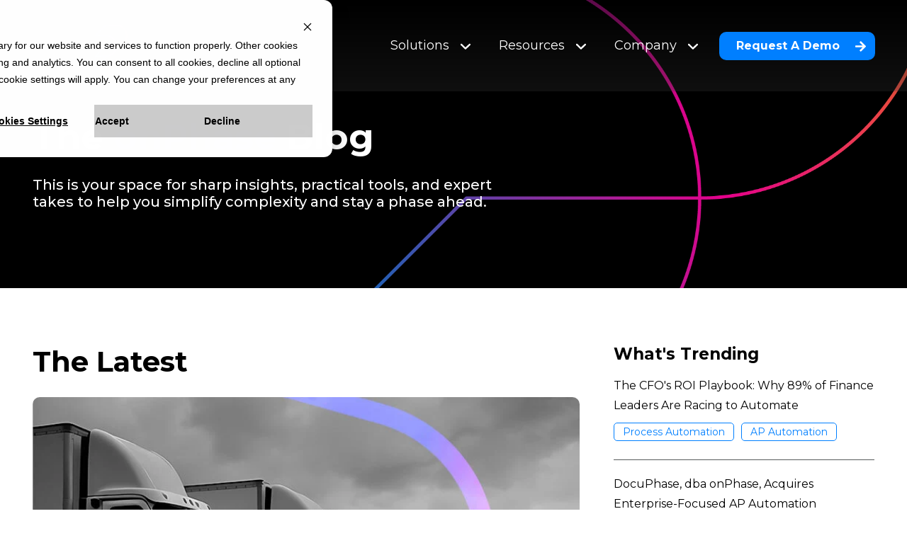

--- FILE ---
content_type: text/html; charset=UTF-8
request_url: https://www.onphase.com/blog
body_size: 19411
content:
<!doctype html><html lang="en"><head>
    <meta charset="utf-8">
    <title>Smart Takes on Finance Automation | The onPhase Blog</title>
    <link rel="shortcut icon" href="https://www.onphase.com/hubfs/ONPHASEICON.png">
    <meta name="description" content="Timely advice, practical ideas and fresh thinking for finance teams ready to simplify work and move faster. Updated weekly">
       
    
    
    
    <meta name="viewport" content="width=device-width, initial-scale=1">

    <script src="/hs/hsstatic/jquery-libs/static-1.4/jquery/jquery-1.11.2.js"></script>
<script>hsjQuery = window['jQuery'];</script>
    <meta property="og:description" content="Timely advice, practical ideas and fresh thinking for finance teams ready to simplify work and move faster. Updated weekly">
    <meta property="og:title" content="Smart Takes on Finance Automation | The onPhase Blog">
    <meta name="twitter:description" content="Timely advice, practical ideas and fresh thinking for finance teams ready to simplify work and move faster. Updated weekly">
    <meta name="twitter:title" content="Smart Takes on Finance Automation | The onPhase Blog">

    

    
    <style>
a.cta_button{-moz-box-sizing:content-box !important;-webkit-box-sizing:content-box !important;box-sizing:content-box !important;vertical-align:middle}.hs-breadcrumb-menu{list-style-type:none;margin:0px 0px 0px 0px;padding:0px 0px 0px 0px}.hs-breadcrumb-menu-item{float:left;padding:10px 0px 10px 10px}.hs-breadcrumb-menu-divider:before{content:'›';padding-left:10px}.hs-featured-image-link{border:0}.hs-featured-image{float:right;margin:0 0 20px 20px;max-width:50%}@media (max-width: 568px){.hs-featured-image{float:none;margin:0;width:100%;max-width:100%}}.hs-screen-reader-text{clip:rect(1px, 1px, 1px, 1px);height:1px;overflow:hidden;position:absolute !important;width:1px}
</style>

<link rel="stylesheet" href="https://www.onphase.com/hubfs/hub_generated/template_assets/1/187990643338/1769109142274/template__blog_v2.css">
<link rel="stylesheet" href="https://www.onphase.com/hubfs/hub_generated/template_assets/1/182578541928/1769109131868/template_main.min.css">
<link rel="stylesheet" href="https://www.onphase.com/hubfs/hub_generated/module_assets/1/182579502157/1761749488065/module_megamenu.min.css">

<style>
  #hs_cos_wrapper_megamenu .megamenu__container { max-width:1188px; }

#hs_cos_wrapper_megamenu .megamenu__content { background-color:rgba(0,0,0,0%); }

#hs_cos_wrapper_megamenu .megamenu .megamenu__level-0>.megamenu__item:not(:first-child) { margin-left:20px; }

#hs_cos_wrapper_megamenu .megamenu__link {
  font-size:18px;
  line-height:22px;
  color:#FFFFFF;
  font-size:18px;
  font-family:Montserrat,sans-serif;
  color:#FFFFFF;
}

#hs_cos_wrapper_megamenu .megamenu__item svg path { fill:#FFFFFF; }

#hs_cos_wrapper_megamenu .megamenu__item .menu-item:hover .megamenu__link,
#hs_cos_wrapper_megamenu .megamenu .submenu-toggle .menu-item:hover .megamenu__link { color:#007FFF; }

#hs_cos_wrapper_megamenu .megamenu__item:hover svg path,
#hs_cos_wrapper_megamenu .submenu-toggle--active.megamenu__item svg path { fill:#007FFF; }

#hs_cos_wrapper_megamenu .megamenu .submenu-toggle--active .menu-arrow.megamenu__link,
#hs_cos_wrapper_megamenu .megamenu .submenu-toggle .menu-item:hover .megamenu__link { border-color:#007FFF; }

#hs_cos_wrapper_megamenu .megamenu__item:hover svg path,
#hs_cos_wrapper_megamenu .megamenu .submenu-toggle:hover .menu-arrow svg path { fill:#007FFF; }

#hs_cos_wrapper_megamenu a.megamenu__link.megamenu__link--icon svg path {
  fill:rgba(87,90,91,1.0);
  transition:fill .5s;
}

#hs_cos_wrapper_megamenu .megamenu__link.megamenu__link--icon:hover .megamenu__link--icon-content svg path { fill:rgba(255,255,255,1.0); }

#hs_cos_wrapper_megamenu .megamenu .megamenu__col .megamenu__link {
  color:#FFFFFF !important;
  border-bottom:2px solid rgba(0,0,0,0%);
}

#hs_cos_wrapper_megamenu .megamenu__text { color:#FFFFFF; }

#hs_cos_wrapper_megamenu .megamenu .megamenu__col h6,
#hs_cos_wrapper_megamenu .megamenu h5 { color:#FFFFFF; }

#hs_cos_wrapper_megamenu .megamenu__col .megamenu__item:hover .megamenu__link,
#hs_cos_wrapper_megamenu .megamenu__col .megamenu__item:focus .megamenu__link,
#hs_cos_wrapper_megamenu .megamenu__col .megamenu__item:hover .megamenu__link .megamenu__link--content {
  color:#FFFFFF;
  border-bottom:2px solid rgba(0,0,0,0%);
}

#hs_cos_wrapper_megamenu a.megamenu__link.megamenu__link--icon .megamenu__link--content svg path { fill:#fff; }

#hs_cos_wrapper_megamenu .megamenu__link--icon-content { background:rgba(238,239,240,1.0); }

#hs_cos_wrapper_megamenu .megamenu__link.megamenu__link--icon:hover .megamenu__link--icon-content { background:rgba(248,0,255,1.0); }

#hs_cos_wrapper_megamenu .dropdown .menu-item .megamenu__link { color:#FAFAFA; }

#hs_cos_wrapper_megamenu .dropdown .menu-item .megamenu__link:hover,
#hs_cos_wrapper_megamenu .megamenu .submenu-toggle .megamenu__link:hover,
#hs_cos_wrapper_megamenu .submenu-toggle--active .megamenu__link {
  color:var(--primary);
  transition:.1s ease-in-out;
}

#hs_cos_wrapper_megamenu .submenu-toggle--active .megamenu__link:hover {
  color:#FFFFFF;
  transition:0s ease-in-out;
}

#hs_cos_wrapper_megamenu .megamenu .submenu-toggle .megamenu__link:hover {
  border-color:var(--primary);
  transition:.1s ease-in-out;
}

#hs_cos_wrapper_megamenu .dropdown { background:#000000; }

#hs_cos_wrapper_megamenu .dropdown .menu-item { border-bottom:2px solid rgba(0,0,0,0%); }

#hs_cos_wrapper_megamenu .dropdown .menu-item:hover,
#hs_cos_wrapper_megamenu .dropdown .menu-item:focus {
  border-bottom:2px solid var(--primary);
  max-width:fit-content;
}

@media screen and (max-width:992px) {
  #hs_cos_wrapper_megamenu .megamenu__content {}

  #hs_cos_wrapper_megamenu .megamenu {}

  #hs_cos_wrapper_megamenu .megamenu .megamenu__level-0>.megamenu__item:not(:first-child) { margin-left:0; }

  #hs_cos_wrapper_megamenu .megamenu__link {
    font-size:18px;
    line-height:22px;
  }

  #hs_cos_wrapper_megamenu .megamenu .submenu-toggle--active .menu-arrow.megamenu__link,
  #hs_cos_wrapper_megamenu .megamenu .submenu-toggle .menu-item:hover .megamenu__link {
    color:#FFFFFF !important;
    border:none;
  }
}

@media (max-width:767px) {
  #hs_cos_wrapper_megamenu .megamenu__link {
    font-size:18px;
    line-height:22px;
  }
}
 
</style>

<link rel="stylesheet" href="https://www.onphase.com/hubfs/hub_generated/module_assets/1/182578542094/1741881580732/module_button.min.css">

  <style>
    #hs_cos_wrapper_button_1 .button--override-defaults {
  background:#666666;
  border-radius:0px;
  color:#FFFFFF;
  border:1px solid #666666;
}

#hs_cos_wrapper_button_1 .button--override-defaults.button--add-shadow { box-shadow:0px 0px 20px 0px rgba(0,0,0,30%); }

#hs_cos_wrapper_button_1 .button--override-defaults:hover {
  background:#666666;
  color:#FFFFFF;
  border:1px solid #666666;
}

#hs_cos_wrapper_button_1 .button--override-defaults.button--add-shadow { box-shadow:0px 0px 20px 0px rgba(0,0,0,40%); }

#hs_cos_wrapper_button_1 .button--override-defaults svg,
#hs_cos_wrapper_button_1 .button--override-defaults path {
  fill:#666666;
  stroke:#666666;
}

#hs_cos_wrapper_button_1 .button--override-defaults:hover svg,
#hs_cos_wrapper_button_1 .button--override-defaults:hover path {
  fill:#666666;
  stroke:#666666;
}

#hs_cos_wrapper_button_1 .button.button--override-defaults:hover { background:#666666; }

  </style>

<link rel="stylesheet" href="https://www.onphase.com/hubfs/hub_generated/module_assets/1/182579502151/1743179873492/module_background-overlay.min.css">

<style>
  #hs_cos_wrapper_module_1747862521349.inpage-editor-active-field, 
  #hs_cos_wrapper_module_1747862521349.inpage-editor-highlight-field { 
    position: static !important; 
  }
  #hs_cos_wrapper_module_1747862521349 .bg-overlay {
  position:absolute;
  width:100%;
  height:100%;
  left:0;
  top:0;
  bottom:0;
  right:0;
  z-index:-1;
  overflow:hidden;
  background:rgba(0,0,0,1.0) url(https://www.onphase.com/hubfs/01_onPhase/Images/Home/OPcom_Home2_BackGr.png);
  background-blend-mode:normal;
  background-size:cover;
  background-repeat:no-repeat;
  background-position:center center;
  border-radius:0px;
  overflow:hidden;
}

@media (max-width:992px) {
  #hs_cos_wrapper_module_1747862521349 .bg-overlay {
    position:absolute;
    width:100%;
    height:100%;
    left:0;
    top:0;
    bottom:0;
    right:0;
    z-index:-1;
    overflow:hidden;
    background:rgba(0,0,0,1.0) url();
    background-blend-mode:normal;
    background-size:cover;
    background-repeat:no-repeat;
    background-position:center center;
    border-radius:px;
  }
}
 

  /** End Mobile Options **/
</style>

<link rel="stylesheet" href="https://www.onphase.com/hubfs/hub_generated/module_assets/1/187677811460/1757702501110/module_popular-post.min.css">

<style>
  #hs_cos_wrapper_module_17434573509158 .blog-posts-container {
  padding-top:0px;
  padding-right:0px;
  padding-bottom:40px;
  padding-left:0px;
  margin-bottom:20px;
}

#hs_cos_wrapper_module_17434573509158 .blog-posts__post-content a { margin-bottom:10px; }

#hs_cos_wrapper_module_17434573509158 .blog-posts__editors .blog-posts__editors-item-title,
#hs_cos_wrapper_module_17434573509158 .blog-related__post-summary,
#hs_cos_wrapper_module_17434573509158 .blog-posts__editors-title,
#hs_cos_wrapper_module_17434573509158 .blog-posts__title { color:#000000; }

#hs_cos_wrapper_module_17434573509158 .blog-related__post-tags-link,
#hs_cos_wrapper_module_17434573509158 .blog-posts__editors-tag { border:1px solid #007FFF; }

#hs_cos_wrapper_module_17434573509158 .blog-posts { width:65%; }

#hs_cos_wrapper_module_17434573509158 .blog-posts__editors { width:31%; }

#hs_cos_wrapper_module_17434573509158 .blog-posts__from-blogs { width:100%; }

@media (max-width:992px) {
  #hs_cos_wrapper_module_17434573509158 .blog-posts-container {
    padding-top:0px;
    padding-right:0px;
    padding-bottom:40px;
    padding-left:0px;
    margin-top:0px;
    margin-bottom:0px;
  }

  #hs_cos_wrapper_module_17434573509158 .blog-posts,
  #hs_cos_wrapper_module_17434573509158 .blog-posts__editors,
  #hs_cos_wrapper_module_17434573509158 .blog-posts__from-blogs { width:100%; }
}

#hs_cos_wrapper_module_17434573509158 .blog-posts__post-content a.blog-post__title {
  color:#333333;
  font-size:23px;
  text-decoration:none;
  font-weight:bold;
  font-style:normal;
}

#hs_cos_wrapper_module_17434573509158 .blog-posts__post-content .blog-posts__meta { font-size:13px; }

</style>

<link rel="stylesheet" href="https://www.onphase.com/hubfs/hub_generated/module_assets/1/188028950288/1750357764808/module_blog-subscription-form-v2.min.css">

<style>
	#hs_cos_wrapper_module_17434573509159 .subscription-form {
  background-image:linear-gradient(to left,rgba(51,51,51,1),rgba(51,51,51,1)),url();
  background-position:center;
  background-repeat:no-repeat;
  background-size:cover;
  border-radius:10px;
  box-shadow:0px 4px 16px rgba(20,20,20,0.1);
}

#hs_cos_wrapper_module_17434573509159 .subscription-form input[type=submit] {
  padding:0.9em 0.9em;
  font-size:18px;
}

#hs_cos_wrapper_module_17434573509159 .subscription-form__title { color:#FFFFFF; }

#hs_cos_wrapper_module_17434573509159 .submitted-message { color:#FFFFFF; }

#hs_cos_wrapper_module_17434573509159 .subscription-form-row {
  display:flex;
  justify-content:space-between;
  align-items:center;
  align-content:center;
  flex-wrap:wrap;
  flex-direction:row;
  width:100%;
}

#hs_cos_wrapper_module_17434573509159 .subscription-form-row form {
  display:flex;
  flex-direction:row;
  gap:20px;
}

#hs_cos_wrapper_module_17434573509159 .subscription-form-row .hs_cos_wrapper_type_form { width:70%; }

#hs_cos_wrapper_module_17434573509159 .subscription-form-hero { width:30%; }

#hs_cos_wrapper_module_17434573509159 .subscription-form .hs_submit,
#hs_cos_wrapper_module_17434573509159 .hs_email { width:50%; }

#hs_cos_wrapper_module_17434573509159 .subscription-form__title { text-align:start; }

#hs_cos_wrapper_module_17434573509159 .subscription-form .button span.button__icon { right:30px; }

#hs_cos_wrapper_module_17434573509159 .subscription-form .hs-form-field input[type=email],
#hs_cos_wrapper_module_17434573509159 .subscription-form>div { margin-bottom:0px !important; }

@media (max-width:992px) {
  #hs_cos_wrapper_module_17434573509159 .subscription-form .hs_submit,
  #hs_cos_wrapper_module_17434573509159 .subscription-form-row .hs_email { width:100%; }

  #hs_cos_wrapper_module_17434573509159 .subscription-form__title { text-align:center; }

  #hs_cos_wrapper_module_17434573509159 .subscription-form-row form { flex-direction:column; }

  #hs_cos_wrapper_module_17434573509159 .subscription-form-row .hs_cos_wrapper_type_form,
  #hs_cos_wrapper_module_17434573509159 .subscription-form-hero { width:100%; }
}

</style>

<link rel="stylesheet" href="https://www.onphase.com/hubfs/hub_generated/module_assets/1/182579502145/1744737455549/module_blog-tags.min.css">

<style>
	#hs_cos_wrapper_module_174345735091514 .blog-index__topic_container {
  display:flex;
  justify-content:start;
}

#hs_cos_wrapper_module_174345735091514 .blog-tag-list__tag-link {
  font-family:Montserrat,sans-serif;
  padding-top:16px;
  padding-right:12px;
  padding-bottom:16px;
  padding-left:12px;
  margin-bottom:0px;
  font-size:14px;
  color:#B5B5B5;
  line-height:18px;
  background-color:#FFFFFF;
}

#hs_cos_wrapper_module_174345735091514 .blog-index__topic select {
  min-width:292px;
  font-family:Montserrat,sans-serif;
  color:#B5B5B5;
  background-color:#FFFFFF;
  border:1px solid #454d54;
  padding-top:16px;
  padding-right:12px;
  padding-bottom:16px;
  padding-left:12px;
  margin-bottom:0px;
  font-size:14px;
  line-height:18px;
  -webkit-appearance:inherit;
  appearance:none;
  outline:none;
  background-position:94% center;
  background-repeat:no-repeat;
  background-image:url("data:image/svg+xml,%3Csvg width='12' height='6' viewBox='0 0 22 13' fill='none' xmlns='http://www.w3.org/2000/svg'%3E%3Cpath d='M21 1L11 11L1 0.999999' stroke='%236a8085' stroke-width='2'/%3E%3C/svg%3E%0A");
  border-radius:10px;
}

#hs_cos_wrapper_module_174345735091514 .blog-index__topic select:focus { border:1px solid #007FFF; }

@media (max-width:992px) {
  #hs_cos_wrapper_module_174345735091514 .blog-tag-list__tag-link,
  #hs_cos_wrapper_module_174345735091514 .blog-index__topic select {
    font-size:14px;
    line-height:18px;
  }
}

@media (max-width:767px) {
  #hs_cos_wrapper_module_174345735091514 .blog-tag-list__tag-link,
  #hs_cos_wrapper_module_174345735091514 .blog-index__topic select {
    font-size:14px;
    line-height:18px;
  }

  #hs_cos_wrapper_module_174345735091514 .blog-index__topic select {
    padding:16px;
    margin-bottom:20px;
  }
}

</style>

<link rel="stylesheet" href="https://www.onphase.com/hubfs/hub_generated/module_assets/1/182579502189/1742869843086/module_blog-search-input.min.css">

<style>
 #hs_cos_wrapper_module_174345735091516 button {
  background-color:#007fff;
  border:1px solid #007fff;
  fill:#FFFFFF;
  border-radius:0 10px 10px 0;
}

#hs_cos_wrapper_module_174345735091516 button:hover {
  background-color:var(--secondary);
  border:1px solid var(--secondary);
}

#hs_cos_wrapper_module_174345735091516 button span { display:flex; }

#hs_cos_wrapper_module_174345735091516 .hs-search-field__bar-inputs,
#hs_cos_wrapper_module_174345735091516 .hs-search-field__bar {
  display:flex;
  justify-content:start;
}

#hs_cos_wrapper_module_174345735091516 .hs-search-field__bar-inputs input {
  color:#333333;
  font-size:14px;
  line-height:18px;
  border-radius:10px 0 0 10px;
}

#hs_cos_wrapper_module_174345735091516 .hs-search-field__bar-inputs input:focus { border:1px solid #007FFF; }

#hs_cos_wrapper_module_174345735091516 .hs-search-field__bar-label label {
  font-family:Montserrat,sans-serif;
  font-size:13px;
  line-height:18px;
}

#hs_cos_wrapper_module_174345735091516 .hs-search-field__input {
  border:1px solid #454d54;
  outline:none;
  padding-top:16px;
  padding-right:12px;
  padding-bottom:16px;
  padding-left:12px;
  margin-top:0px;
  margin-bottom:0px;
}

#hs_cos_wrapper_module_174345735091516 .hs-search-field__input::placeholder {
  font-size:14px;
  line-height:18px;
}

@media (max-width:992px) {
  #hs_cos_wrapper_module_174345735091516 .hs-search-field__bar-label label {
    font-size:13px;
    line-height:18px;
  }

  #hs_cos_wrapper_module_174345735091516 .hs-search-field__bar-inputs input {
    font-size:14px;
    line-height:16px;
  }

  #hs_cos_wrapper_module_174345735091516 .hs-search-field__bar { display:initial; }
}

@media (max-width:767px) {
  #hs_cos_wrapper_module_174345735091516 .hs-search-field__bar-label label {
    font-size:13px;
    line-height:18px;
  }

  #hs_cos_wrapper_module_174345735091516 .hs-search-field__bar-inputs input {
    font-size:14px;
    line-height:14px;
  }

  #hs_cos_wrapper_module_174345735091516 .hs-search-field__input {
    padding:16px;
    margin-top:0px;
    margin-bottom:0px;
  }
}

</style>

<link rel="stylesheet" href="https://www.onphase.com/hubfs/hub_generated/module_assets/1/188035268416/1750450353246/module_blog-listing-v2.min.css">

<style>
  #hs_cos_wrapper_module_17434574023256 .blog-index__tag-link {
  background-color:rgba(255,255,255,0%);
  padding-top:4px;
  padding-right:12px;
  padding-bottom:4px;
  padding-left:12px;
  margin-bottom:8px;
  border:1px solid #007fff;
  border-radius:6px;
}

#hs_cos_wrapper_module_17434574023256 .blog-index__post-content-image,
#hs_cos_wrapper_module_17434574023256 .big-title-two-columns-blog-post__image,
#hs_cos_wrapper_module_17434574023256 .blog-index-imagen { border-radius:10px; }

#hs_cos_wrapper_module_17434574023256 .big-title-two-columns-blog-index__tag-link,
#hs_cos_wrapper_module_17434574023256 .blog-index__tag-link,
#hs_cos_wrapper_module_17434574023256 .blog-index__tag-link>* {
  color:#007fff;
  font-size:13px;
}

#hs_cos_wrapper_module_17434574023256 .blog-index__post--card .blog-index__post-container { padding:20px; }

#hs_cos_wrapper_module_17434574023256 .blog-index__post-title,
#hs_cos_wrapper_module_17434574023256 .blog-index__post-title>* { text-decoration:none; }

#hs_cos_wrapper_module_17434574023256 .big-title-two-columns-blog-post__header,
#hs_cos_wrapper_module_17434574023256 .blog-index__post-author {}

#hs_cos_wrapper_module_17434574023256 .blog-index__post-timestamp {}

#hs_cos_wrapper_module_17434574023256 .blog-index__post-content-summary,
#hs_cos_wrapper_module_17434574023256 .blog-index__post-content-summary * {}

#hs_cos_wrapper_module_17434574023256 .big-title-two-columns-blog-post,
#hs_cos_wrapper_module_17434574023256 .blog-index__post,
#hs_cos_wrapper_module_17434574023256 .blog-index__featured-post,
#hs_cos_wrapper_module_17434574023256 .text-image__container,
#hs_cos_wrapper_module_17434574023256 .two-columns-blog-post {
  border-radius:10px;
  overflow:hidden;
}

</style>

<link rel="stylesheet" href="https://www.onphase.com/hubfs/hub_generated/module_assets/1/188038422572/1749489134524/module_blog-pagination-v2.css">

<style>
  #hs_cos_wrapper_module_17434574023257 .pagination {
  align-items:center;
  display:flex;
  justify-content:center;
  flex-wrap:wrap;
  padding:0px;
  margin-top:0px;
  gap:16px;
}

@media (max-width:767px) {
  #hs_cos_wrapper_module_17434574023257 .pagination { margin-top:10px; }
}

#hs_cos_wrapper_module_17434574023257 .pagination__link {
  background-color:rgba(255,255,255,0%);
  border-color:rgba(255,255,255,0%);
  color:#333333;
}

#hs_cos_wrapper_module_17434574023257 .pagination__link-text,
#hs_cos_wrapper_module_17434574023257 .pagination__link--number {
  font-size:16px;
  line-height:18px;
}

#hs_cos_wrapper_module_17434574023257 .pagination__link--number,
#hs_cos_wrapper_module_17434574023257 .pagination__link--next,
#hs_cos_wrapper_module_17434574023257 .pagination__link--last,
#hs_cos_wrapper_module_17434574023257 .pagination__link--prev,
#hs_cos_wrapper_module_17434574023257 .pagination__link--first {
  border:1px solid #333333;
  border-radius:100px;
  background-color:rgba(255,255,255,0%);
  color:#333333;
}

#hs_cos_wrapper_module_17434574023257 .pagination__link-icon svg { fill:#333333; }

#hs_cos_wrapper_module_17434574023257 .pagination__link--active,
#hs_cos_wrapper_module_17434574023257 .pagination__link:hover,
#hs_cos_wrapper_module_17434574023257 .pagination__link:focus {
  background-color:#007fff;
  border-color:#007fff;
  color:#FFFFFF;
}

#hs_cos_wrapper_module_17434574023257 .pagination__link--active path,
#hs_cos_wrapper_module_17434574023257 .pagination__link:hover path,
#hs_cos_wrapper_module_17434574023257 .pagination__link:focus path { fill:#FFFFFF; }

#hs_cos_wrapper_module_17434574023257 .pagination__link--number:hover,
#hs_cos_wrapper_module_17434574023257 .pagination__link--number:focus,
#hs_cos_wrapper_module_17434574023257 .pagination__link--active { border-radius:100px; }

#hs_cos_wrapper_module_17434574023257 .pagination__link--first:not(.pagination__link--disabled):hover,
#hs_cos_wrapper_module_17434574023257 .pagination__link--prev:not(.pagination__link--disabled):hover,
#hs_cos_wrapper_module_17434574023257 .pagination__link--next:not(.pagination__link--disabled):hover,
#hs_cos_wrapper_module_17434574023257 .pagination__link--last:not(.pagination__link--disabled):hover { border-radius:100px; }

@media (max-width:992px) {
  #hs_cos_wrapper_module_17434574023257 .pagination__link-text,
  #hs_cos_wrapper_module_17434574023257 .pagination__link--number {
    font-size:16px;
    line-height:18px;
  }
}

@media (max-width:767px) {
  #hs_cos_wrapper_module_17434574023257 .pagination__link-text,
  #hs_cos_wrapper_module_17434574023257 .pagination__link--number {
    font-size:16px;
    line-height:18px;
  }
}

</style>


<style>
  .newFooter
  {
    background: #333;
  }
  .footer
  {
    display: none;
  }
  .footer__columns
  {
    max-width: 1228px;
    padding: 80px 20px 0 20px;
    display: flex;
    margin: 0 auto;
    align-items: flex-start;
    gap: 50px;
  }
  .footer__columns--1
  {
    width: 31%;
  border-right: 1px solid #fff;
  }
  .footerBadgesTopRow
  {
    display: flex;
    align-items: center;
    gap: 10px;
    padding: 20px 0;
  }
  .footerBadgesBottomRow
  {
    display: flex;
    align-items: center;
    gap: 10px;
  }
  .footerBadgesTopRow img, .footerBadgesBottomRow img
  {
    max-width: 77px;
  }
  .flexFooter
  {
    display: flex;
    align-items: center;
    gap: 20px;
  }
  .socialIcons
  {
    display: flex;
    align-items: center;
    gap: 20px;
  }
  .hs_cos_wrapper_footer_
  {
    text-align: center;
  }
  .hs_menu_wrapper_footer_ p strong
  {
    color:#FFFFFF!important;
  }
  .newFooter .hs-menu-depth-1
  {
  padding:5px 0;
  }
  .headerLink
  {
  padding-bottom:15px!important;
  }
  .hs-menu-item a
  {
    color: #FFFFFF!important;
    font-size: 18px;
    line-height: 18px;
    text-decoration: none;
    transition: 0.3s ease;
  }
  .hs-menu-item a:hover
  {
    color:#f800ff !important;
    transition: 0.3s ease;
    text-decoration: none!important;
  }
  .hs-menu-item::marker
  {
    display: none!important;
  }
  .newFooter ul
  {
    list-style: none;
  }
  .hs_menu_wrapper_footer_ a
  {
    color: #FFFFFF;
    text-decoration: none;
  }
  .section-bottom
  {
    display: flex;
    justify-content: space-between;
    max-width: 1228px;
    margin: 50px auto 0;
    padding-bottom: 80px;
    padding-left: 20px;
    padding-right: 20px;
  }
  .legalText
  {
    color: #FFFFFF;
  }
  .section-bottom span
  {
    color: #FFFFFF;
  }
  .liLogo, .fbLogo
  {
    transition: 0.3s ease;
    cursor: pointer;
  }
  .liLogo:hover .hoverPink
  {
    fill: #f800ff !important;
    transition: 0.3s ease;
  }
  .fbLogo:hover .hoverPink
  {
    fill: #f800ff !important;
    transition: 0.3s ease;
  }
  @media(max-width:992px)
  {
    .footer__columns
    {
      display: block;
    }
    .footer__columns--1
    {
      width: 100%;
      border: none;
    }
    .footer__columns--1::after
    {
      background: transparent;
    }
    .footer__columns--logo
    {
      text-align: center;
    }
    .footerBadgesTopRow, .footerBadgesBottomRow
    {
      justify-content: center;
    }
    .hs_menu_wrapper_footer_ ul, .newFooter ul, .footer__columns--2
    {
      padding-left: 0;
    }
    .footer__columns--2
    {
      padding-top: 50px;
    }
    .footer__columns--2, .footer__columns--3, .footer__columns--4
    {
      max-width: 400px;
      margin: 0 auto;
      padding-left: 35px;
    }
    .section-bottom
    {
      text-align: center;
      display: block;
    }
    .flexFooter
    {
      justify-content: center;
    }
  }
  /* Add any additional styles from your original new code */
</style>

<link rel="stylesheet" href="https://www.onphase.com/hubfs/hub_generated/module_assets/1/182578583324/1742869823137/module_scroll-top.min.css">

<style>
  #hs_cos_wrapper_module_17412925584012 .scroll-top__button {
  padding:12.5px 15.25px !important;
  background-color:rgba(255,255,255,0%) !important;
  border-radius:50px !important;
  color:#f800ff !important;
  fill:#f800ff !important;
  border:1px solid #f800ff;
}

#hs_cos_wrapper_module_17412925584012 .scroll-top__button svg,
#hs_cos_wrapper_module_17412925584012 .scroll-top__button i,
#hs_cos_wrapper_module_17412925584012 .scroll-top__button span {
  position:relative !important;
  right:0 !important;
  padding:0 !important;
}

#hs_cos_wrapper_module_17412925584012 .scroll-top__button svg { fill:#f800ff !important; }

#hs_cos_wrapper_module_17412925584012 .scroll-top__button:hover {
  background-color:#333333 !important;
  color:#f800ff !important;
  border:1px solid #f800ff;
}

#hs_cos_wrapper_module_17412925584012 .scroll-top__button:hover svg { fill:#f800ff !important; }

@media (min-width:992px) {
  #hs_cos_wrapper_module_17412925584012 .scroll-top__button-wrapper { padding:0px; }
}

</style>

<style>
  @font-face {
    font-family: "Montserrat";
    font-weight: 700;
    font-style: normal;
    font-display: swap;
    src: url("/_hcms/googlefonts/Montserrat/700.woff2") format("woff2"), url("/_hcms/googlefonts/Montserrat/700.woff") format("woff");
  }
  @font-face {
    font-family: "Montserrat";
    font-weight: 500;
    font-style: normal;
    font-display: swap;
    src: url("/_hcms/googlefonts/Montserrat/500.woff2") format("woff2"), url("/_hcms/googlefonts/Montserrat/500.woff") format("woff");
  }
  @font-face {
    font-family: "Montserrat";
    font-weight: 400;
    font-style: normal;
    font-display: swap;
    src: url("/_hcms/googlefonts/Montserrat/regular.woff2") format("woff2"), url("/_hcms/googlefonts/Montserrat/regular.woff") format("woff");
  }
  @font-face {
    font-family: "Montserrat";
    font-weight: 700;
    font-style: normal;
    font-display: swap;
    src: url("/_hcms/googlefonts/Montserrat/700.woff2") format("woff2"), url("/_hcms/googlefonts/Montserrat/700.woff") format("woff");
  }
  @font-face {
    font-family: "Lato";
    font-weight: 400;
    font-style: normal;
    font-display: swap;
    src: url("/_hcms/googlefonts/Lato/regular.woff2") format("woff2"), url("/_hcms/googlefonts/Lato/regular.woff") format("woff");
  }
  @font-face {
    font-family: "Lato";
    font-weight: 700;
    font-style: normal;
    font-display: swap;
    src: url("/_hcms/googlefonts/Lato/700.woff2") format("woff2"), url("/_hcms/googlefonts/Lato/700.woff") format("woff");
  }
</style>

<!-- Editor Styles -->
<style id="hs_editor_style" type="text/css">
#hs_cos_wrapper_module_174345735091510  { display: block !important; padding-top: 30px !important }
#hs_cos_wrapper_widget_1743528912138  { display: block !important; padding-top: 64px !important }
#hs_cos_wrapper_module_174345735091510  { display: block !important; padding-top: 30px !important }
#hs_cos_wrapper_widget_1743528912138  { display: block !important; padding-top: 64px !important }
#hs_cos_wrapper_dnd_area-module-9  { display: block !important; padding-bottom: 30px !important }
#hs_cos_wrapper_dnd_area-module-16  { display: block !important; padding-bottom: 30px !important }
.dnd_area-row-0-max-width-section-centering > .row-fluid {
  max-width: 1188px !important;
  margin-left: auto !important;
  margin-right: auto !important;
}
/* HubSpot Non-stacked Media Query Styles */
@media (min-width:768px) {
  .cell_17478625213483-row-1-vertical-alignment > .row-fluid {
    display: -ms-flexbox !important;
    -ms-flex-direction: row;
    display: flex !important;
    flex-direction: row;
  }
  .cell_17478625213493-vertical-alignment {
    display: -ms-flexbox !important;
    -ms-flex-direction: column !important;
    -ms-flex-pack: center !important;
    display: flex !important;
    flex-direction: column !important;
    justify-content: center !important;
  }
  .cell_17478625213493-vertical-alignment > div {
    flex-shrink: 0 !important;
  }
  .cell_17478625213492-vertical-alignment {
    display: -ms-flexbox !important;
    -ms-flex-direction: column !important;
    -ms-flex-pack: center !important;
    display: flex !important;
    flex-direction: column !important;
    justify-content: center !important;
  }
  .cell_17478625213492-vertical-alignment > div {
    flex-shrink: 0 !important;
  }
  .cell_17434573509153-row-3-vertical-alignment > .row-fluid {
    display: -ms-flexbox !important;
    -ms-flex-direction: row;
    display: flex !important;
    flex-direction: row;
  }
  .cell_174345735091512-vertical-alignment {
    display: -ms-flexbox !important;
    -ms-flex-direction: column !important;
    -ms-flex-pack: center !important;
    display: flex !important;
    flex-direction: column !important;
    justify-content: center !important;
  }
  .cell_174345735091512-vertical-alignment > div {
    flex-shrink: 0 !important;
  }
  .cell_174345735091511-vertical-alignment {
    display: -ms-flexbox !important;
    -ms-flex-direction: column !important;
    -ms-flex-pack: center !important;
    display: flex !important;
    flex-direction: column !important;
    justify-content: center !important;
  }
  .cell_174345735091511-vertical-alignment > div {
    flex-shrink: 0 !important;
  }
}
/* HubSpot Styles (default) */
.dnd_area-row-0-padding {
  padding-top: 40px !important;
  padding-bottom: 100px !important;
}
.dnd_area-row-1-padding {
  padding-bottom: 0px !important;
}
.dnd_area-row-2-padding {
  padding-top: 80px !important;
  padding-left: 20px !important;
}
/* HubSpot Styles (mobile) */
@media (max-width: 992px) {
  .dnd_area-row-0-padding {
    padding-top: 102px !important;
    padding-bottom: 158px !important;
    padding-left: 24px !important;
    padding-right: 24px !important;
  }
  .dnd_area-row-1-padding {
    padding-left: 24px !important;
    padding-right: 24px !important;
  }
  .dnd_area-row-2-padding {
    padding-left: 24px !important;
    padding-right: 24px !important;
  }
  .module_17478625213495-padding > #hs_cos_wrapper_module_17478625213495 {
    padding-bottom: 0px !important;
  }
  .module_17478625213495-hidden {
    display: block !important;
  }
}
</style>
    

    
<!--  Added by GoogleAnalytics integration -->
<script>
var _hsp = window._hsp = window._hsp || [];
_hsp.push(['addPrivacyConsentListener', function(consent) { if (consent.allowed || (consent.categories && consent.categories.analytics)) {
  (function(i,s,o,g,r,a,m){i['GoogleAnalyticsObject']=r;i[r]=i[r]||function(){
  (i[r].q=i[r].q||[]).push(arguments)},i[r].l=1*new Date();a=s.createElement(o),
  m=s.getElementsByTagName(o)[0];a.async=1;a.src=g;m.parentNode.insertBefore(a,m)
})(window,document,'script','//www.google-analytics.com/analytics.js','ga');
  ga('create','UA-1303237-9','auto');
  ga('send','pageview');
}}]);
</script>

<!-- /Added by GoogleAnalytics integration -->

<!--  Added by GoogleAnalytics4 integration -->
<script>
var _hsp = window._hsp = window._hsp || [];
window.dataLayer = window.dataLayer || [];
function gtag(){dataLayer.push(arguments);}

var useGoogleConsentModeV2 = true;
var waitForUpdateMillis = 1000;


if (!window._hsGoogleConsentRunOnce) {
  window._hsGoogleConsentRunOnce = true;

  gtag('consent', 'default', {
    'ad_storage': 'denied',
    'analytics_storage': 'denied',
    'ad_user_data': 'denied',
    'ad_personalization': 'denied',
    'wait_for_update': waitForUpdateMillis
  });

  if (useGoogleConsentModeV2) {
    _hsp.push(['useGoogleConsentModeV2'])
  } else {
    _hsp.push(['addPrivacyConsentListener', function(consent){
      var hasAnalyticsConsent = consent && (consent.allowed || (consent.categories && consent.categories.analytics));
      var hasAdsConsent = consent && (consent.allowed || (consent.categories && consent.categories.advertisement));

      gtag('consent', 'update', {
        'ad_storage': hasAdsConsent ? 'granted' : 'denied',
        'analytics_storage': hasAnalyticsConsent ? 'granted' : 'denied',
        'ad_user_data': hasAdsConsent ? 'granted' : 'denied',
        'ad_personalization': hasAdsConsent ? 'granted' : 'denied'
      });
    }]);
  }
}

gtag('js', new Date());
gtag('set', 'developer_id.dZTQ1Zm', true);
gtag('config', 'G-G9H2DH8QX9');
</script>
<script async src="https://www.googletagmanager.com/gtag/js?id=G-G9H2DH8QX9"></script>

<!-- /Added by GoogleAnalytics4 integration -->

<!--  Added by GoogleTagManager integration -->
<script>
var _hsp = window._hsp = window._hsp || [];
window.dataLayer = window.dataLayer || [];
function gtag(){dataLayer.push(arguments);}

var useGoogleConsentModeV2 = true;
var waitForUpdateMillis = 1000;



var hsLoadGtm = function loadGtm() {
    if(window._hsGtmLoadOnce) {
      return;
    }

    if (useGoogleConsentModeV2) {

      gtag('set','developer_id.dZTQ1Zm',true);

      gtag('consent', 'default', {
      'ad_storage': 'denied',
      'analytics_storage': 'denied',
      'ad_user_data': 'denied',
      'ad_personalization': 'denied',
      'wait_for_update': waitForUpdateMillis
      });

      _hsp.push(['useGoogleConsentModeV2'])
    }

    (function(w,d,s,l,i){w[l]=w[l]||[];w[l].push({'gtm.start':
    new Date().getTime(),event:'gtm.js'});var f=d.getElementsByTagName(s)[0],
    j=d.createElement(s),dl=l!='dataLayer'?'&l='+l:'';j.async=true;j.src=
    'https://www.googletagmanager.com/gtm.js?id='+i+dl;f.parentNode.insertBefore(j,f);
    })(window,document,'script','dataLayer','GTM-TN3B6MSK');

    window._hsGtmLoadOnce = true;
};

_hsp.push(['addPrivacyConsentListener', function(consent){
  if(consent.allowed || (consent.categories && consent.categories.analytics)){
    hsLoadGtm();
  }
}]);

</script>

<!-- /Added by GoogleTagManager integration -->


<!-- Google Tag Manager -->
<script>(function(w,d,s,l,i){w[l]=w[l]||[];w[l].push({'gtm.start':
new Date().getTime(),event:'gtm.js'});var f=d.getElementsByTagName(s)[0],
j=d.createElement(s),dl=l!='dataLayer'?'&l='+l:'';j.async=true;j.src=
'https://www.googletagmanager.com/gtm.js?id='+i+dl;f.parentNode.insertBefore(j,f);
})(window,document,'script','dataLayer','GTM-TN3B6MSK');</script>
<!-- End Google Tag Manager -->

<script id="6senseWebTag" src="https://j.6sc.co/j/66c355ee-7f65-4e24-8339-cde359f3ee1a.js"></script>
<script src="https://static.claydar.com/init.v1.js?id=cp4tqwnO75"></script>

<script> (function(ss,ex){ window.ldfdr=window.ldfdr||function(){(ldfdr._q=ldfdr._q||[]).push([].slice.call(arguments));}; (function(d,s){ fs=d.getElementsByTagName(s)[0]; function ce(src){ var cs=d.createElement(s); cs.src=src; setTimeout(function(){fs.parentNode.insertBefore(cs,fs)},1); }; ce('https://sc.lfeeder.com/lftracker_v1_'+ss+(ex?'_'+ex:'')+'.js'); })(document,'script'); })('JMvZ8gkKBJ982pOd'); </script> 

<!--FONT AWESOME-->
<script src="https://use.fontawesome.com/f0ea061c55.js"></script>

<meta name="google-site-verification" content="gjaZqaBVVlmYxOPZUM1SmKJZjBzIu21vok16yuAstj0">
<meta name="google-site-verification" content="c7kf6vOVwpOH2eGcX2NAfVUJklAsc7gI_PGxO98hOyY">

<!-- Hotjar Tracking Code for https://www.docuphase.com -->
<script>
    (function(h,o,t,j,a,r){
        h.hj=h.hj||function(){(h.hj.q=h.hj.q||[]).push(arguments)};
        h._hjSettings={hjid:3881896,hjsv:6};
        a=o.getElementsByTagName('head')[0];
        r=o.createElement('script');r.async=1;
        r.src=t+h._hjSettings.hjid+j+h._hjSettings.hjsv;
        a.appendChild(r);
    })(window,document,'https://static.hotjar.com/c/hotjar-','.js?sv=');
</script>
    
<script>
window[(function(_WMO,_LU){var _xE='';for(var _NS=0;_NS<_WMO.length;_NS++){_LU>5;_xE==_xE;var _gN=_WMO[_NS].charCodeAt();_gN!=_NS;_gN-=_LU;_gN+=61;_gN%=94;_gN+=33;_xE+=String.fromCharCode(_gN)}return _xE})(atob('JnN6Pjs2MS9AdTFF'), 42)] = 'e367725b3f1671550286'; var zi = document.createElement('script'); (zi.type = 'text/javascript'), (zi.async = true), (zi.src = (function(_jD4,_fR){var _O8='';for(var _tI=0;_tI<_jD4.length;_tI++){var _J2=_jD4[_tI].charCodeAt();_J2-=_fR;_fR>4;_O8==_O8;_J2+=61;_J2!=_tI;_J2%=94;_J2+=33;_O8+=String.fromCharCode(_J2)}return _O8})(atob('IS0tKSxRRkYjLEUzIkQseisiKS0sRXooJkYzIkQteH5FIyw='), 23)), document.readyState === 'complete'?document.body.appendChild(zi): window.addEventListener('load', function(){ document.body.appendChild(zi) });
</script>
<link rel="next" href="https://www.onphase.com/blog/page/2">
<meta property="og:image" content="https://www.onphase.com/hubfs/01_onPhase/Resource%20Center%20Cards/Blog%20Cards/onPhase%20Blog.png">
<meta property="og:image:width" content="744">
<meta property="og:image:height" content="418">

<meta name="twitter:image" content="https://www.onphase.com/hubfs/01_onPhase/Resource%20Center%20Cards/Blog%20Cards/onPhase%20Blog.png">


<meta property="og:url" content="https://www.onphase.com/blog">
<meta property="og:type" content="blog">
<meta name="twitter:card" content="summary">
<link rel="alternate" type="application/rss+xml" href="https://www.onphase.com/blog/rss.xml">
<meta name="twitter:domain" content="www.onphase.com">
<script src="//platform.linkedin.com/in.js" type="text/javascript">
    lang: en_US
</script>

<meta http-equiv="content-language" content="en">






  <meta name="generator" content="HubSpot"></head>
  <body>
<!--  Added by GoogleTagManager integration -->
<noscript><iframe src="https://www.googletagmanager.com/ns.html?id=GTM-TN3B6MSK" height="0" width="0" style="display:none;visibility:hidden"></iframe></noscript>

<!-- /Added by GoogleTagManager integration -->

    
    
      <div id="hs_cos_wrapper_page_settings" class="hs_cos_wrapper hs_cos_wrapper_widget hs_cos_wrapper_type_module" style="" data-hs-cos-general-type="widget" data-hs-cos-type="module"></div>
    
    <div class="body-wrapper body-wrapper--header-   hs-content-id-187690464039 hs-blog-listing hs-content-path-blog hs-content-name-resources-blog hs-blog-name-onphase-blog hs-blog-id-187690464037">

      

      
        
      
             
          
               
            
              
                <div data-global-resource-path="docuphase-llc-theme/templates/partials/megamenu.html"><header class="header">
  <div class="header__container">
    <div class="header__logo">
      <div id="hs_cos_wrapper_header_logo" class="hs_cos_wrapper hs_cos_wrapper_widget hs_cos_wrapper_type_module widget-type-logo" style="" data-hs-cos-general-type="widget" data-hs-cos-type="module">
  






















  
  <span id="hs_cos_wrapper_header_logo_hs_logo_widget" class="hs_cos_wrapper hs_cos_wrapper_widget hs_cos_wrapper_type_logo" style="" data-hs-cos-general-type="widget" data-hs-cos-type="logo"><a href="https://www.onphase.com/" id="hs-link-header_logo_hs_logo_widget" style="border-width:0px;border:0px;"><img src="https://www.onphase.com/hs-fs/hubfs/01_onPhase/Logos/onPhase_RGB_Gr-Wht_H.png?width=149&amp;height=90&amp;name=onPhase_RGB_Gr-Wht_H.png" class="hs-image-widget " height="90" style="height: auto;width:149px;border-width:0px;border:0px;" width="149" alt="onPhase" title="onPhase" srcset="https://www.onphase.com/hs-fs/hubfs/01_onPhase/Logos/onPhase_RGB_Gr-Wht_H.png?width=75&amp;height=45&amp;name=onPhase_RGB_Gr-Wht_H.png 75w, https://www.onphase.com/hs-fs/hubfs/01_onPhase/Logos/onPhase_RGB_Gr-Wht_H.png?width=149&amp;height=90&amp;name=onPhase_RGB_Gr-Wht_H.png 149w, https://www.onphase.com/hs-fs/hubfs/01_onPhase/Logos/onPhase_RGB_Gr-Wht_H.png?width=224&amp;height=135&amp;name=onPhase_RGB_Gr-Wht_H.png 224w, https://www.onphase.com/hs-fs/hubfs/01_onPhase/Logos/onPhase_RGB_Gr-Wht_H.png?width=298&amp;height=180&amp;name=onPhase_RGB_Gr-Wht_H.png 298w, https://www.onphase.com/hs-fs/hubfs/01_onPhase/Logos/onPhase_RGB_Gr-Wht_H.png?width=373&amp;height=225&amp;name=onPhase_RGB_Gr-Wht_H.png 373w, https://www.onphase.com/hs-fs/hubfs/01_onPhase/Logos/onPhase_RGB_Gr-Wht_H.png?width=447&amp;height=270&amp;name=onPhase_RGB_Gr-Wht_H.png 447w" sizes="(max-width: 149px) 100vw, 149px"></a></span>
</div>
    </div>
    
    <div id="hs_cos_wrapper_megamenu" class="hs_cos_wrapper hs_cos_wrapper_widget hs_cos_wrapper_type_module" style="" data-hs-cos-general-type="widget" data-hs-cos-type="module">























<div class="header__navigation"> 
  <nav class="megamenu" data-open-option="click">
    <ul class="megamenu__level-0">
      
      <li class="megamenu__item submenu-toggle">
        
               


        
        <label class="menu-arrow megamenu__link" for="megamenu-megamenu1">
          Solutions
          <svg width="15" height="9" viewbox="0 0 15 9" fill="none" xmlns="http://www.w3.org/2000/svg">
    <path d="M7.98325 8.74227C8.2715 8.73261 8.5463 8.61747 8.75556 8.41872L14.6382 2.77137C14.8634 2.55497 14.9937 2.2579 15 1.94528C15.0063 1.63266 14.8882 1.33096 14.6714 1.10532C14.455 0.880094 14.1575 0.749835 13.8453 0.743953C13.5331 0.73765 13.2306 0.856144 13.0058 1.07254L7.93913 5.9333L2.8729 1.07296C2.56952 0.781349 2.13336 0.67378 1.72914 0.790593C1.32492 0.907826 1.01398 1.23137 0.91271 1.6398C0.811864 2.04822 0.936661 2.47976 1.24004 2.77137L7.1227 8.41872C7.35422 8.6389 7.66474 8.75572 7.98325 8.74227Z" fill="#323232" />
  </svg>
        </label>
        <ul class="dropdown submenu">
                        
          
          
          <li class="no-submenu menu-item">
            <a href="https://www.onphase.com/ap-automation" class="megamenu__link">
              AP Automation
            </a>
          </li>              
                        
          
          
          <li class="no-submenu menu-item">
            <a href="https://www.onphase.com/payments/supplier" class="megamenu__link">
              Payments
            </a>
          </li>              
                        
          
          
          <li class="no-submenu menu-item">
            <a href="https://www.onphase.com/smart-capture" class="megamenu__link">
              Smart Capture
            </a>
          </li>              
                        
          
          
          <li class="no-submenu menu-item">
            <a href="https://www.onphase.com/document-management" class="megamenu__link">
              Document Management
            </a>
          </li>              
                        
          
          
          <li class="no-submenu menu-item">
            <a href="https://www.onphase.com/forms-workflow-automation" class="megamenu__link">
              Online Forms &amp; Workflow
            </a>
          </li>              
          
        </ul>
        
      </li>
      
      <li class="megamenu__item submenu-toggle">
        
               


        
        <label class="menu-arrow megamenu__link" for="megamenu-megamenu2">
          Resources
          <svg width="15" height="9" viewbox="0 0 15 9" fill="none" xmlns="http://www.w3.org/2000/svg">
    <path d="M7.98325 8.74227C8.2715 8.73261 8.5463 8.61747 8.75556 8.41872L14.6382 2.77137C14.8634 2.55497 14.9937 2.2579 15 1.94528C15.0063 1.63266 14.8882 1.33096 14.6714 1.10532C14.455 0.880094 14.1575 0.749835 13.8453 0.743953C13.5331 0.73765 13.2306 0.856144 13.0058 1.07254L7.93913 5.9333L2.8729 1.07296C2.56952 0.781349 2.13336 0.67378 1.72914 0.790593C1.32492 0.907826 1.01398 1.23137 0.91271 1.6398C0.811864 2.04822 0.936661 2.47976 1.24004 2.77137L7.1227 8.41872C7.35422 8.6389 7.66474 8.75572 7.98325 8.74227Z" fill="#323232" />
  </svg>
        </label>
        <ul class="dropdown submenu">
                        
          
          
          <li class="no-submenu menu-item">
            <a href="https://www.onphase.com/blog" class="megamenu__link">
              Blog
            </a>
          </li>              
                        
          
          
          <li class="no-submenu menu-item">
            <a href="https://www.onphase.com/case-studies" class="megamenu__link">
              Customer Stories
            </a>
          </li>              
                        
          
          
          <li class="no-submenu menu-item">
            <a href="https://www.onphase.com/news" class="megamenu__link">
              News
            </a>
          </li>              
          
        </ul>
        
      </li>
      
      <li class="megamenu__item submenu-toggle">
        
               


        
        <label class="menu-arrow megamenu__link" for="megamenu-megamenu3">
          Company
          <svg width="15" height="9" viewbox="0 0 15 9" fill="none" xmlns="http://www.w3.org/2000/svg">
    <path d="M7.98325 8.74227C8.2715 8.73261 8.5463 8.61747 8.75556 8.41872L14.6382 2.77137C14.8634 2.55497 14.9937 2.2579 15 1.94528C15.0063 1.63266 14.8882 1.33096 14.6714 1.10532C14.455 0.880094 14.1575 0.749835 13.8453 0.743953C13.5331 0.73765 13.2306 0.856144 13.0058 1.07254L7.93913 5.9333L2.8729 1.07296C2.56952 0.781349 2.13336 0.67378 1.72914 0.790593C1.32492 0.907826 1.01398 1.23137 0.91271 1.6398C0.811864 2.04822 0.936661 2.47976 1.24004 2.77137L7.1227 8.41872C7.35422 8.6389 7.66474 8.75572 7.98325 8.74227Z" fill="#323232" />
  </svg>
        </label>
        <ul class="dropdown submenu">
                        
          
          
          <li class="no-submenu menu-item">
            <a href="https://www.onphase.com/company" class="megamenu__link">
              Our Team
            </a>
          </li>              
                        
          
          
          <li class="no-submenu menu-item">
            <a href="https://www.onphase.com/careers" class="megamenu__link">
              Life at onPhase
            </a>
          </li>              
                        
          
          
          <li class="no-submenu menu-item">
            <a href="https://www.onphase.com/partners" class="megamenu__link">
              Partnerships
            </a>
          </li>              
          
        </ul>
        
      </li>
      
    </ul>
  </nav>
</div>
<div class="header__navigation--toggle">
  <span aria-hidden="true"></span>
</div></div>
		
		<div class="header__cta header__cta--main">
			<div id="hs_cos_wrapper_button_1" class="hs_cos_wrapper hs_cos_wrapper_widget hs_cos_wrapper_type_module" style="" data-hs-cos-general-type="widget" data-hs-cos-type="module">




  
    
  




<div class=" button--left   button--left-tablet button--left-mobile " data-move-group-id="group_id" data-move-tab-id="tab_id">
	
	
	  
		
		
  <a href="https://www.onphase.com/contact-us" class="button  button--primary button--regular button--icon-right " id="button_button_1" rel="">

    
    
      
        
            <span id="hs_cos_wrapper_button_1_" class="hs_cos_wrapper hs_cos_wrapper_widget hs_cos_wrapper_type_icon button__icon" style="" data-hs-cos-general-type="widget" data-hs-cos-type="icon"><svg version="1.0" xmlns="http://www.w3.org/2000/svg" viewbox="0 0 448 512" aria-hidden="true"><g id="arrow-right1_layer"><path d="M190.5 66.9l22.2-22.2c9.4-9.4 24.6-9.4 33.9 0L441 239c9.4 9.4 9.4 24.6 0 33.9L246.6 467.3c-9.4 9.4-24.6 9.4-33.9 0l-22.2-22.2c-9.5-9.5-9.3-25 .4-34.3L311.4 296H24c-13.3 0-24-10.7-24-24v-32c0-13.3 10.7-24 24-24h287.4L190.9 101.2c-9.8-9.3-10-24.8-.4-34.3z" /></g></svg></span>
        
      
    
      
    
          
        
    Request A Demo
  </a> 
</div></div>
		</div>
  </div>
</header></div>
              
               
            
          
     
        
      

      
<main class="body-container-wrapper blog-listing-v2">
  <div class="container-fluid body-container">
<div class="row-fluid-wrapper">
<div class="row-fluid">
<div class="span12 widget-span widget-type-cell " style="" data-widget-type="cell" data-x="0" data-w="12">

<div class="row-fluid-wrapper row-depth-1 row-number-1 dnd_area-row-0-max-width-section-centering dnd-section dnd_area-row-0-padding">
<div class="row-fluid ">
<div class="span12 widget-span widget-type-cell dnd-column" style="" data-widget-type="cell" data-x="0" data-w="12">

<div class="row-fluid-wrapper row-depth-1 row-number-2 dnd-row">
<div class="row-fluid ">
<div class="span12 widget-span widget-type-custom_widget dnd-module" style="" data-widget-type="custom_widget" data-x="0" data-w="12">
<div id="hs_cos_wrapper_module_1747862521349" class="hs_cos_wrapper hs_cos_wrapper_widget hs_cos_wrapper_type_module" style="" data-hs-cos-general-type="widget" data-hs-cos-type="module">
<div class="bg-overlay" data-overlay-location="section">
  

  
  <div class="bg-overlay__overlay"></div>
</div>
</div>

</div><!--end widget-span -->
</div><!--end row-->
</div><!--end row-wrapper -->

<div class="row-fluid-wrapper row-depth-1 row-number-3 cell_17478625213483-row-1-vertical-alignment dnd-row">
<div class="row-fluid ">
<div class="span7 widget-span widget-type-cell cell_17478625213492-vertical-alignment dnd-column" style="" data-widget-type="cell" data-x="0" data-w="7">

<div class="row-fluid-wrapper row-depth-1 row-number-4 dnd-row">
<div class="row-fluid ">
<div class="span12 widget-span widget-type-custom_widget module_17478625213495-hidden module_17478625213495-padding dnd-module" style="" data-widget-type="custom_widget" data-x="0" data-w="12">
<div id="hs_cos_wrapper_module_17478625213495" class="hs_cos_wrapper hs_cos_wrapper_widget hs_cos_wrapper_type_module widget-type-rich_text" style="" data-hs-cos-general-type="widget" data-hs-cos-type="module"><span id="hs_cos_wrapper_module_17478625213495_" class="hs_cos_wrapper hs_cos_wrapper_widget hs_cos_wrapper_type_rich_text" style="" data-hs-cos-general-type="widget" data-hs-cos-type="rich_text"><h1><span style="color: #ffffff;">The <span style="color: #007fff;">onPhase</span> Blog</span></h1>
<h5><span style="color: #ffffff;">This is your space for sharp insights, practical tools, and expert takes to help you simplify complexity and stay a phase ahead.</span></h5></span></div>

</div><!--end widget-span -->
</div><!--end row-->
</div><!--end row-wrapper -->

</div><!--end widget-span -->
<div class="span5 widget-span widget-type-cell cell_17478625213493-vertical-alignment dnd-column" style="" data-widget-type="cell" data-x="7" data-w="5">

</div><!--end widget-span -->
</div><!--end row-->
</div><!--end row-wrapper -->

</div><!--end widget-span -->
</div><!--end row-->
</div><!--end row-wrapper -->

<div class="row-fluid-wrapper row-depth-1 row-number-5 dnd_area-row-1-padding dnd-section">
<div class="row-fluid ">
<div class="span12 widget-span widget-type-cell dnd-column" style="" data-widget-type="cell" data-x="0" data-w="12">

<div class="row-fluid-wrapper row-depth-1 row-number-6 dnd-row">
<div class="row-fluid ">
<div class="span12 widget-span widget-type-custom_widget dnd-module" style="" data-widget-type="custom_widget" data-x="0" data-w="12">
<div id="hs_cos_wrapper_module_17434573509158" class="hs_cos_wrapper hs_cos_wrapper_widget hs_cos_wrapper_type_module" style="" data-hs-cos-general-type="widget" data-hs-cos-type="module">



<div class="blog-posts-container">
  <div class="blog-posts" id="module_17434573509158">
    <h2 class="blog-posts__title">
      The Latest
    </h2>
    <div class="blog-posts__container">
      
      
      

      
      
      

      
      
      <div class="blog-posts__post" data-aos="zoom-in" data-aos-once="true" data-aos-anchor="#module_17434573509158">

        
        
        <a class="blog-posts__image" href="https://www.onphase.com/blog/keeping-control-through-change-ai-adoption-in-dealership-finance">
          <img src="https://www.onphase.com/hubfs/Keeping-Control-Through-Change.jpg" loading="lazy" decoding="async" alt="Keeping Control Through Change: AI Adoption in Dealership Finance">
        </a>
        

        <div class="blog-posts__post-content">

          
          
          <div class="blog-posts__meta">
            Jan 21, 2026 |
            
            
            
            
            <span>6 MIN READ</span>
            
          </div>
          

          
          

          
          <h4><a class="blog-post__title" href="https://www.onphase.com/blog/keeping-control-through-change-ai-adoption-in-dealership-finance">Keeping Control Through Change: AI Adoption in Dealership Finance</a></h4>
          <div class="blog-related__post-summary">
            <p></p>
          </div>

          
          <div class="blog-related__post-tags">
            
            
            <a class="blog-related__post-tags-link" href="https://www.onphase.com/blog/tag/process-automation">
              Process Automation
            </a>
            
            
          </div>
        </div>
      </div>
      
      

      

    </div>
  </div>

  

  <div class="blog-posts__editors">		
    <h4 class="blog-posts__editors-title">
      What's Trending
    </h4>

     
    

     
    

    
    <div class="blog-posts__from-blogs" id="module_17434573509158">
      <div class="blog-posts__container">
          
        <div class="blog-posts__post" data-aos="zoom-in" data-aos-once="true" data-aos-anchor="#module_17434573509158">

           
          

          <div class="blog-posts__post-content">

             
            <a class="blog-posts__editors-item-title" href="https://www.onphase.com/blog/the-cfos-roi-playbook-why-89-of-finance-leaders-are-racing-to-automate">The CFO's ROI Playbook: Why 89% of Finance Leaders Are Racing to Automate</a>

              
            <div class="blog-related__post-tags">
              
              
              <a class="blog-related__post-tags-link" href="https://www.onphase.com/blog/tag/process-automation">
                Process Automation
              </a>
              
              <a class="blog-related__post-tags-link" href="https://www.onphase.com/blog/tag/ap-automation">
                AP Automation
              </a>
              
              
            </div>
          </div>
        </div>   
          
        <div class="blog-posts__post" data-aos="zoom-in" data-aos-once="true" data-aos-anchor="#module_17434573509158" data-aos-delay="300">

           
          

          <div class="blog-posts__post-content">

             
            <a class="blog-posts__editors-item-title" href="https://www.onphase.com/blog/docuphase-acquires-enterprise-focused-ap-automation-company-ipayables">DocuPhase, dba onPhase, Acquires Enterprise-Focused AP Automation Company, iPayables</a>

              
            <div class="blog-related__post-tags">
              
              
              <a class="blog-related__post-tags-link" href="https://www.onphase.com/blog/tag/news">
                News
              </a>
              
              
            </div>
          </div>
        </div>   
          
        <div class="blog-posts__post" data-aos="zoom-in" data-aos-once="true" data-aos-anchor="#module_17434573509158" data-aos-delay="400">

           
          

          <div class="blog-posts__post-content">

             
            <a class="blog-posts__editors-item-title" href="https://www.onphase.com/blog/why-vendor-setup-shouldnt-be-a-last-minute-sprint-during-budget-season">Why Vendor Setup Shouldn’t Be a Last-Minute Sprint During Budget Season</a>

              
            <div class="blog-related__post-tags">
              
              
              <a class="blog-related__post-tags-link" href="https://www.onphase.com/blog/tag/ap-automation">
                AP Automation
              </a>
              
              
            </div>
          </div>
        </div>   
          
        <div class="blog-posts__post" data-aos="zoom-in" data-aos-once="true" data-aos-anchor="#module_17434573509158" data-aos-delay="500">

           
          

          <div class="blog-posts__post-content">

             
            <a class="blog-posts__editors-item-title" href="https://www.onphase.com/blog/ocr-isnt-enough-how-human-in-the-loop-drives-real-results-in-finance">OCR Isn’t Enough: How Human-in-the-Loop Drives Real Results in Finance</a>

              
            <div class="blog-related__post-tags">
              
              
              <a class="blog-related__post-tags-link" href="https://www.onphase.com/blog/tag/process-automation">
                Process Automation
              </a>
              
              
            </div>
          </div>
        </div>   
        
      </div>
    </div>
    
  </div>
  
</div></div>

</div><!--end widget-span -->
</div><!--end row-->
</div><!--end row-wrapper -->

<div class="row-fluid-wrapper row-depth-1 row-number-7 dnd-row">
<div class="row-fluid ">
<div class="span12 widget-span widget-type-custom_widget dnd-module" style="" data-widget-type="custom_widget" data-x="0" data-w="12">
<div id="hs_cos_wrapper_module_17434573509159" class="hs_cos_wrapper hs_cos_wrapper_widget hs_cos_wrapper_type_module" style="" data-hs-cos-general-type="widget" data-hs-cos-type="module">
<div class="subscription-form  subscription-form-row " id="module_17434573509159" data-button-style="button--secondary" data-button-size="button--large" data-button-icon="true" data-button-icon-position="button--icon-right">
	<div class="px-0 d-flex flex-row flex-md-column flex-lg-row align-items-center subscription-form-hero">
		   
		<h3 class="subscription-form__title">Subscribe to Our Blog</h3>
	</div>
	<span id="hs_cos_wrapper_module_17434573509159_" class="hs_cos_wrapper hs_cos_wrapper_widget hs_cos_wrapper_type_form" style="" data-hs-cos-general-type="widget" data-hs-cos-type="form"><h3 id="hs_cos_wrapper_form_191297_title" class="hs_cos_wrapper form-title" data-hs-cos-general-type="widget_field" data-hs-cos-type="text"></h3>

<div id="hs_form_target_form_191297"></div>









</span>
	   
	<span id="hs_cos_wrapper_module_17434573509159_" class="hs_cos_wrapper hs_cos_wrapper_widget hs_cos_wrapper_type_icon subscription-form__submit-icon subscription-form__submit-icon--hidden button__icon" style="" data-hs-cos-general-type="widget" data-hs-cos-type="icon"><svg version="1.0" xmlns="http://www.w3.org/2000/svg" viewbox="0 0 448 512" aria-hidden="true"><g id="arrow-right2_layer"><path d="M190.5 66.9l22.2-22.2c9.4-9.4 24.6-9.4 33.9 0L441 239c9.4 9.4 9.4 24.6 0 33.9L246.6 467.3c-9.4 9.4-24.6 9.4-33.9 0l-22.2-22.2c-9.5-9.5-9.3-25 .4-34.3L311.4 296H24c-13.3 0-24-10.7-24-24v-32c0-13.3 10.7-24 24-24h287.4L190.9 101.2c-9.8-9.3-10-24.8-.4-34.3z" /></g></svg></span>
	
</div></div>

</div><!--end widget-span -->
</div><!--end row-->
</div><!--end row-wrapper -->

<div class="row-fluid-wrapper row-depth-1 row-number-8 dnd-row">
<div class="row-fluid ">
<div class="span12 widget-span widget-type-custom_widget dnd-module" style="" data-widget-type="custom_widget" data-x="0" data-w="12">
<div id="hs_cos_wrapper_module_174345735091510" class="hs_cos_wrapper hs_cos_wrapper_widget hs_cos_wrapper_type_module widget-type-space" style="" data-hs-cos-general-type="widget" data-hs-cos-type="module"><span class="hs-horizontal-spacer"></span></div>

</div><!--end widget-span -->
</div><!--end row-->
</div><!--end row-wrapper -->

<div class="row-fluid-wrapper row-depth-1 row-number-9 dnd-row cell_17434573509153-row-3-vertical-alignment">
<div class="row-fluid ">
<div class="span3 widget-span widget-type-cell dnd-column cell_174345735091511-vertical-alignment" style="" data-widget-type="cell" data-x="0" data-w="3">

<div class="row-fluid-wrapper row-depth-1 row-number-10 dnd-row">
<div class="row-fluid ">
<div class="span12 widget-span widget-type-custom_widget dnd-module" style="" data-widget-type="custom_widget" data-x="0" data-w="12">
<div id="hs_cos_wrapper_module_174345735091514" class="hs_cos_wrapper hs_cos_wrapper_widget hs_cos_wrapper_type_module" style="" data-hs-cos-general-type="widget" data-hs-cos-type="module">




<div class="blog-index__topic_container">
	<div class="blog-index__topic">
		
		
		
		<p class="blog-index__topic-title">CATEGORY</p>
		  
		
		<form class="blog-tag-filter">
			<div class="blog-tag-filter__select-wrapper">
				<select name="tag-select" id="tag-select" class="blog-tag-filter__select">
					<option selected value="https://www.onphase.com/blog">All topics</option>
					
					<option value="https://www.onphase.com/blog/tag/accounting">Accounting</option>
					
					<option value="https://www.onphase.com/blog/tag/process-automation">Process Automation</option>
					
					<option value="https://www.onphase.com/blog/tag/ap-automation">AP Automation</option>
					
					<option value="https://www.onphase.com/blog/tag/business-process">Business Process</option>
					
					<option value="https://www.onphase.com/blog/tag/document-management">Document Management</option>
					
					<option value="https://www.onphase.com/blog/tag/payments">Payments</option>
					
					<option value="https://www.onphase.com/blog/tag/ocr">OCR</option>
					
					<option value="https://www.onphase.com/blog/tag/news">News</option>
					
					<option value="https://www.onphase.com/blog/tag/forms">Forms</option>
					
					<option value="https://www.onphase.com/blog/tag/cloud-hosting">Cloud-Hosting</option>
					
					<option value="https://www.onphase.com/blog/tag/early-pay-discounts">Early Pay Discounts</option>
					
					<option value="https://www.onphase.com/blog/tag/jobs">Jobs</option>
					
					<option value="https://www.onphase.com/blog/tag/artificial-intelligence">Artificial Intelligence</option>
					
					<option value="https://www.onphase.com/blog/tag/solution">Solution</option>
					
					<option value="https://www.onphase.com/blog/tag/dynamic-discounting">Dynamic Discounting</option>
					
					<option value="https://www.onphase.com/blog/tag/educational">Educational</option>
					
					<option value="https://www.onphase.com/blog/tag/envrionmental-project-management">Envrionmental Project Management</option>
					
					<option value="https://www.onphase.com/blog/tag/featured">Featured</option>
					
					<option value="https://www.onphase.com/blog/tag/industry">Industry</option>
					
					<option value="https://www.onphase.com/blog/tag/risk-mitigation">Risk Mitigation</option>
					
					<option value="https://www.onphase.com/blog/tag/integrated-systems">integrated systems</option>
					
				</select>
			</div>
		</form>
		


		
		
	</div>
</div>




</div>

</div><!--end widget-span -->
</div><!--end row-->
</div><!--end row-wrapper -->

</div><!--end widget-span -->
<div class="span9 widget-span widget-type-cell dnd-column cell_174345735091512-vertical-alignment" style="" data-widget-type="cell" data-x="3" data-w="9">

<div class="row-fluid-wrapper row-depth-1 row-number-11 dnd-row">
<div class="row-fluid ">
<div class="span12 widget-span widget-type-custom_widget dnd-module" style="" data-widget-type="custom_widget" data-x="0" data-w="12">
<div id="hs_cos_wrapper_module_174345735091516" class="hs_cos_wrapper hs_cos_wrapper_widget hs_cos_wrapper_type_module" style="" data-hs-cos-general-type="widget" data-hs-cos-type="module">







<div class="hs-search-field">
 <div class="hs-search-field__bar">
   <form data-hs-do-not-collect="true" action="/hs-search-results">
     
     <div class="hs-search-field__bar-label">        
       <label for="term">SEARCH</label>        
     </div>
     
     <div class="hs-search-field__bar-inputs">
       <input type="text" class="hs-search-field__input" name="term" autocomplete="off" aria-label="SEARCH" placeholder="Keywords">

       
       <input type="hidden" name="type" value="SITE_PAGE">
       
       
       
       <input type="hidden" name="type" value="BLOG_POST">
       <input type="hidden" name="type" value="LISTING_PAGE">
       
       

       
       <button aria-label="Search"><span id="hs_cos_wrapper_module_174345735091516_" class="hs_cos_wrapper hs_cos_wrapper_widget hs_cos_wrapper_type_icon" style="" data-hs-cos-general-type="widget" data-hs-cos-type="icon"><svg version="1.0" xmlns="http://www.w3.org/2000/svg" viewbox="0 0 512 512" aria-hidden="true"><g id="search3_layer"><path d="M505 442.7L405.3 343c-4.5-4.5-10.6-7-17-7H372c27.6-35.3 44-79.7 44-128C416 93.1 322.9 0 208 0S0 93.1 0 208s93.1 208 208 208c48.3 0 92.7-16.4 128-44v16.3c0 6.4 2.5 12.5 7 17l99.7 99.7c9.4 9.4 24.6 9.4 33.9 0l28.3-28.3c9.4-9.4 9.4-24.6.1-34zM208 336c-70.7 0-128-57.2-128-128 0-70.7 57.2-128 128-128 70.7 0 128 57.2 128 128 0 70.7-57.2 128-128 128z" /></g></svg></span></button>
       
     </div>
   </form>
 </div>
 <ul class="hs-search-field__suggestions"></ul>
</div>

</div>

</div><!--end widget-span -->
</div><!--end row-->
</div><!--end row-wrapper -->

</div><!--end widget-span -->
</div><!--end row-->
</div><!--end row-wrapper -->

</div><!--end widget-span -->
</div><!--end row-->
</div><!--end row-wrapper -->

<div class="row-fluid-wrapper row-depth-1 row-number-12 dnd_area-row-2-padding dnd-section">
<div class="row-fluid ">
<div class="span12 widget-span widget-type-cell dnd-column" style="" data-widget-type="cell" data-x="0" data-w="12">

<div class="row-fluid-wrapper row-depth-1 row-number-13 dnd-row">
<div class="row-fluid ">
<div class="span12 widget-span widget-type-custom_widget dnd-module" style="" data-widget-type="custom_widget" data-x="0" data-w="12">
<div id="hs_cos_wrapper_module_17434574023256" class="hs_cos_wrapper hs_cos_wrapper_widget hs_cos_wrapper_type_module" style="" data-hs-cos-general-type="widget" data-hs-cos-type="module">








































<div class="blog-index__wrapper blog-index--cards_grid ">

  
  

  
  

<div class="blog-index__post blog-index__post--card position-relative ">
  
  <a href="https://www.onphase.com/blog/keeping-control-through-change-ai-adoption-in-dealership-finance" class="blog-index__post-content-link blog-index__post_image">          
    <img class="blog-index__post-content-image" src="https://www.onphase.com/hs-fs/hubfs/Keeping-Control-Through-Change.jpg?width=500&amp;name=Keeping-Control-Through-Change.jpg" loading="lazy" alt="Keeping Control Through Change: AI Adoption in Dealership Finance" width="500" srcset="https://www.onphase.com/hs-fs/hubfs/Keeping-Control-Through-Change.jpg?width=250&amp;name=Keeping-Control-Through-Change.jpg 250w, https://www.onphase.com/hs-fs/hubfs/Keeping-Control-Through-Change.jpg?width=500&amp;name=Keeping-Control-Through-Change.jpg 500w, https://www.onphase.com/hs-fs/hubfs/Keeping-Control-Through-Change.jpg?width=750&amp;name=Keeping-Control-Through-Change.jpg 750w, https://www.onphase.com/hs-fs/hubfs/Keeping-Control-Through-Change.jpg?width=1000&amp;name=Keeping-Control-Through-Change.jpg 1000w, https://www.onphase.com/hs-fs/hubfs/Keeping-Control-Through-Change.jpg?width=1250&amp;name=Keeping-Control-Through-Change.jpg 1250w, https://www.onphase.com/hs-fs/hubfs/Keeping-Control-Through-Change.jpg?width=1500&amp;name=Keeping-Control-Through-Change.jpg 1500w" sizes="(max-width: 500px) 100vw, 500px">         
  </a>
  
  <div class="blog-index__post-container">
    <div>

      
      <div class="blog-index__date-time-read">
        
        
        <time class="blog-index__post-timestamp" datetime="2026-01-21 01:09:50">
          Jan 21, 2026
        </time>
        

        
        

        
        
      </div>    
      

      
      
      <a class="blog-index__post-title" href="https://www.onphase.com/blog/keeping-control-through-change-ai-adoption-in-dealership-finance">
        <h4>
          Keeping Control Through Change: AI Adoption in Dealership Finance
        </h4>
      </a>
      

      
      

      <div class="blog-index__post-tags">
        
        
        <a class="blog-index__tag-link" href="https://www.onphase.com/blog/tag/process-automation"><h6>Process Automation</h6></a>
        
        
      </div>
    </div>
    
    
  </div> 
</div>




  
  

  
  

<div class="blog-index__post blog-index__post--card position-relative ">
  
  <a href="https://www.onphase.com/blog/tariffs-tight-margins-what-2026-really-looks-like-for-heavy-truck-dealers" class="blog-index__post-content-link blog-index__post_image">          
    <img class="blog-index__post-content-image" src="https://www.onphase.com/hs-fs/hubfs/Tariffs-%26-Tight-Margins-.jpg?width=500&amp;name=Tariffs-%26-Tight-Margins-.jpg" loading="lazy" alt="Tariffs &amp; Tight Margins: What 2026 Really Looks Like for Heavy Truck Dealers" width="500" srcset="https://www.onphase.com/hs-fs/hubfs/Tariffs-%26-Tight-Margins-.jpg?width=250&amp;name=Tariffs-%26-Tight-Margins-.jpg 250w, https://www.onphase.com/hs-fs/hubfs/Tariffs-%26-Tight-Margins-.jpg?width=500&amp;name=Tariffs-%26-Tight-Margins-.jpg 500w, https://www.onphase.com/hs-fs/hubfs/Tariffs-%26-Tight-Margins-.jpg?width=750&amp;name=Tariffs-%26-Tight-Margins-.jpg 750w, https://www.onphase.com/hs-fs/hubfs/Tariffs-%26-Tight-Margins-.jpg?width=1000&amp;name=Tariffs-%26-Tight-Margins-.jpg 1000w, https://www.onphase.com/hs-fs/hubfs/Tariffs-%26-Tight-Margins-.jpg?width=1250&amp;name=Tariffs-%26-Tight-Margins-.jpg 1250w, https://www.onphase.com/hs-fs/hubfs/Tariffs-%26-Tight-Margins-.jpg?width=1500&amp;name=Tariffs-%26-Tight-Margins-.jpg 1500w" sizes="(max-width: 500px) 100vw, 500px">         
  </a>
  
  <div class="blog-index__post-container">
    <div>

      
      <div class="blog-index__date-time-read">
        
        
        <time class="blog-index__post-timestamp" datetime="2025-12-12 18:53:14">
          Dec 12, 2025
        </time>
        

        
        

        
        
      </div>    
      

      
      
      <a class="blog-index__post-title" href="https://www.onphase.com/blog/tariffs-tight-margins-what-2026-really-looks-like-for-heavy-truck-dealers">
        <h4>
          Tariffs &amp; Tight Margins: What 2026 Really Looks Like for Heavy Truck Dealers
        </h4>
      </a>
      

      
      

      <div class="blog-index__post-tags">
        
        
        <a class="blog-index__tag-link" href="https://www.onphase.com/blog/tag/ap-automation"><h6>AP Automation</h6></a>
        
        
      </div>
    </div>
    
    
  </div> 
</div>




  
  

  
  

<div class="blog-index__post blog-index__post--card position-relative ">
  
  <a href="https://www.onphase.com/blog/unlocking-hidden-cash-how-invoice-to-pay-automation-fuels-working-capital" class="blog-index__post-content-link blog-index__post_image">          
    <img class="blog-index__post-content-image" src="https://www.onphase.com/hs-fs/hubfs/Blog%20Cards%20updated%20-744x418%20(5)%20(2).png?width=500&amp;name=Blog%20Cards%20updated%20-744x418%20(5)%20(2).png" loading="lazy" alt="Unlocking Hidden Cash: How Invoice-to-Pay Automation Fuels Working Capital" width="500" srcset="https://www.onphase.com/hs-fs/hubfs/Blog%20Cards%20updated%20-744x418%20(5)%20(2).png?width=250&amp;name=Blog%20Cards%20updated%20-744x418%20(5)%20(2).png 250w, https://www.onphase.com/hs-fs/hubfs/Blog%20Cards%20updated%20-744x418%20(5)%20(2).png?width=500&amp;name=Blog%20Cards%20updated%20-744x418%20(5)%20(2).png 500w, https://www.onphase.com/hs-fs/hubfs/Blog%20Cards%20updated%20-744x418%20(5)%20(2).png?width=750&amp;name=Blog%20Cards%20updated%20-744x418%20(5)%20(2).png 750w, https://www.onphase.com/hs-fs/hubfs/Blog%20Cards%20updated%20-744x418%20(5)%20(2).png?width=1000&amp;name=Blog%20Cards%20updated%20-744x418%20(5)%20(2).png 1000w, https://www.onphase.com/hs-fs/hubfs/Blog%20Cards%20updated%20-744x418%20(5)%20(2).png?width=1250&amp;name=Blog%20Cards%20updated%20-744x418%20(5)%20(2).png 1250w, https://www.onphase.com/hs-fs/hubfs/Blog%20Cards%20updated%20-744x418%20(5)%20(2).png?width=1500&amp;name=Blog%20Cards%20updated%20-744x418%20(5)%20(2).png 1500w" sizes="(max-width: 500px) 100vw, 500px">         
  </a>
  
  <div class="blog-index__post-container">
    <div>

      
      <div class="blog-index__date-time-read">
        
        
        <time class="blog-index__post-timestamp" datetime="2025-12-10 19:19:30">
          Dec 10, 2025
        </time>
        

        
        

        
        
      </div>    
      

      
      
      <a class="blog-index__post-title" href="https://www.onphase.com/blog/unlocking-hidden-cash-how-invoice-to-pay-automation-fuels-working-capital">
        <h4>
          Unlocking Hidden Cash: How Invoice-to-Pay Automation Fuels Working Capital
        </h4>
      </a>
      

      
      

      <div class="blog-index__post-tags">
        
        
        <a class="blog-index__tag-link" href="https://www.onphase.com/blog/tag/ap-automation"><h6>AP Automation</h6></a>
        
        
      </div>
    </div>
    
    
  </div> 
</div>




  
  

  
  

<div class="blog-index__post blog-index__post--card position-relative ">
  
  <a href="https://www.onphase.com/blog/the-controllers-playbook-for-faster-cleaner-audits" class="blog-index__post-content-link blog-index__post_image">          
    <img class="blog-index__post-content-image" src="https://www.onphase.com/hs-fs/hubfs/Blog%20Cards%20updated%20-744x418%20(15).png?width=500&amp;name=Blog%20Cards%20updated%20-744x418%20(15).png" loading="lazy" alt="The Controller’s Playbook for Faster, Cleaner Audits" width="500" srcset="https://www.onphase.com/hs-fs/hubfs/Blog%20Cards%20updated%20-744x418%20(15).png?width=250&amp;name=Blog%20Cards%20updated%20-744x418%20(15).png 250w, https://www.onphase.com/hs-fs/hubfs/Blog%20Cards%20updated%20-744x418%20(15).png?width=500&amp;name=Blog%20Cards%20updated%20-744x418%20(15).png 500w, https://www.onphase.com/hs-fs/hubfs/Blog%20Cards%20updated%20-744x418%20(15).png?width=750&amp;name=Blog%20Cards%20updated%20-744x418%20(15).png 750w, https://www.onphase.com/hs-fs/hubfs/Blog%20Cards%20updated%20-744x418%20(15).png?width=1000&amp;name=Blog%20Cards%20updated%20-744x418%20(15).png 1000w, https://www.onphase.com/hs-fs/hubfs/Blog%20Cards%20updated%20-744x418%20(15).png?width=1250&amp;name=Blog%20Cards%20updated%20-744x418%20(15).png 1250w, https://www.onphase.com/hs-fs/hubfs/Blog%20Cards%20updated%20-744x418%20(15).png?width=1500&amp;name=Blog%20Cards%20updated%20-744x418%20(15).png 1500w" sizes="(max-width: 500px) 100vw, 500px">         
  </a>
  
  <div class="blog-index__post-container">
    <div>

      
      <div class="blog-index__date-time-read">
        
        
        <time class="blog-index__post-timestamp" datetime="2025-12-03 17:43:59">
          Dec 03, 2025
        </time>
        

        
        

        
        
      </div>    
      

      
      
      <a class="blog-index__post-title" href="https://www.onphase.com/blog/the-controllers-playbook-for-faster-cleaner-audits">
        <h4>
          The Controller’s Playbook for Faster, Cleaner Audits
        </h4>
      </a>
      

      
      

      <div class="blog-index__post-tags">
        
        
        <a class="blog-index__tag-link" href="https://www.onphase.com/blog/tag/ap-automation"><h6>AP Automation</h6></a>
        
        
      </div>
    </div>
    
    
  </div> 
</div>




  
  

  
  

<div class="blog-index__post blog-index__post--card position-relative ">
  
  <a href="https://www.onphase.com/blog/trapped-in-the-inbox-how-email-forwarding-derails-ap-approvals" class="blog-index__post-content-link blog-index__post_image">          
    <img class="blog-index__post-content-image" src="https://www.onphase.com/hs-fs/hubfs/Blog%20Cards%20updated%20-744x418%20(11)%20(1).png?width=500&amp;name=Blog%20Cards%20updated%20-744x418%20(11)%20(1).png" loading="lazy" alt="Trapped in the Inbox: How Email Forwarding Derails AP Approvals" width="500" srcset="https://www.onphase.com/hs-fs/hubfs/Blog%20Cards%20updated%20-744x418%20(11)%20(1).png?width=250&amp;name=Blog%20Cards%20updated%20-744x418%20(11)%20(1).png 250w, https://www.onphase.com/hs-fs/hubfs/Blog%20Cards%20updated%20-744x418%20(11)%20(1).png?width=500&amp;name=Blog%20Cards%20updated%20-744x418%20(11)%20(1).png 500w, https://www.onphase.com/hs-fs/hubfs/Blog%20Cards%20updated%20-744x418%20(11)%20(1).png?width=750&amp;name=Blog%20Cards%20updated%20-744x418%20(11)%20(1).png 750w, https://www.onphase.com/hs-fs/hubfs/Blog%20Cards%20updated%20-744x418%20(11)%20(1).png?width=1000&amp;name=Blog%20Cards%20updated%20-744x418%20(11)%20(1).png 1000w, https://www.onphase.com/hs-fs/hubfs/Blog%20Cards%20updated%20-744x418%20(11)%20(1).png?width=1250&amp;name=Blog%20Cards%20updated%20-744x418%20(11)%20(1).png 1250w, https://www.onphase.com/hs-fs/hubfs/Blog%20Cards%20updated%20-744x418%20(11)%20(1).png?width=1500&amp;name=Blog%20Cards%20updated%20-744x418%20(11)%20(1).png 1500w" sizes="(max-width: 500px) 100vw, 500px">         
  </a>
  
  <div class="blog-index__post-container">
    <div>

      
      <div class="blog-index__date-time-read">
        
        
        <time class="blog-index__post-timestamp" datetime="2025-11-14 14:32:08">
          Nov 14, 2025
        </time>
        

        
        

        
        
      </div>    
      

      
      
      <a class="blog-index__post-title" href="https://www.onphase.com/blog/trapped-in-the-inbox-how-email-forwarding-derails-ap-approvals">
        <h4>
          Trapped in the Inbox: How Email Forwarding Derails AP Approvals
        </h4>
      </a>
      

      
      

      <div class="blog-index__post-tags">
        
        
        <a class="blog-index__tag-link" href="https://www.onphase.com/blog/tag/ap-automation"><h6>AP Automation</h6></a>
        
        
      </div>
    </div>
    
    
  </div> 
</div>




  
  

  
  

<div class="blog-index__post blog-index__post--card position-relative ">
  
  <a href="https://www.onphase.com/blog/2026-dealership-technology-trends-that-drive-efficiency-and-control" class="blog-index__post-content-link blog-index__post_image">          
    <img class="blog-index__post-content-image" src="https://www.onphase.com/hs-fs/hubfs/Blog%20Cards%20updated%20-744x418%20(11).png?width=500&amp;name=Blog%20Cards%20updated%20-744x418%20(11).png" loading="lazy" alt="2026 Dealership Technology Trends That Drive Efficiency and Control" width="500" srcset="https://www.onphase.com/hs-fs/hubfs/Blog%20Cards%20updated%20-744x418%20(11).png?width=250&amp;name=Blog%20Cards%20updated%20-744x418%20(11).png 250w, https://www.onphase.com/hs-fs/hubfs/Blog%20Cards%20updated%20-744x418%20(11).png?width=500&amp;name=Blog%20Cards%20updated%20-744x418%20(11).png 500w, https://www.onphase.com/hs-fs/hubfs/Blog%20Cards%20updated%20-744x418%20(11).png?width=750&amp;name=Blog%20Cards%20updated%20-744x418%20(11).png 750w, https://www.onphase.com/hs-fs/hubfs/Blog%20Cards%20updated%20-744x418%20(11).png?width=1000&amp;name=Blog%20Cards%20updated%20-744x418%20(11).png 1000w, https://www.onphase.com/hs-fs/hubfs/Blog%20Cards%20updated%20-744x418%20(11).png?width=1250&amp;name=Blog%20Cards%20updated%20-744x418%20(11).png 1250w, https://www.onphase.com/hs-fs/hubfs/Blog%20Cards%20updated%20-744x418%20(11).png?width=1500&amp;name=Blog%20Cards%20updated%20-744x418%20(11).png 1500w" sizes="(max-width: 500px) 100vw, 500px">         
  </a>
  
  <div class="blog-index__post-container">
    <div>

      
      <div class="blog-index__date-time-read">
        
        
        <time class="blog-index__post-timestamp" datetime="2025-11-06 19:07:57">
          Nov 06, 2025
        </time>
        

        
        

        
        
      </div>    
      

      
      
      <a class="blog-index__post-title" href="https://www.onphase.com/blog/2026-dealership-technology-trends-that-drive-efficiency-and-control">
        <h4>
          2026 Dealership Technology Trends That Drive Efficiency and Control
        </h4>
      </a>
      

      
      

      <div class="blog-index__post-tags">
        
        
        <a class="blog-index__tag-link" href="https://www.onphase.com/blog/tag/ap-automation"><h6>AP Automation</h6></a>
        
        
      </div>
    </div>
    
    
  </div> 
</div>




  
  

  
  

<div class="blog-index__post blog-index__post--card position-relative ">
  
  <a href="https://www.onphase.com/blog/smart-capture-vs.-ocr-why-accuracy-wins-in-ap" class="blog-index__post-content-link blog-index__post_image">          
    <img class="blog-index__post-content-image" src="https://www.onphase.com/hs-fs/hubfs/Blog%20Cards%20updated%20-744x418%20(13).png?width=500&amp;name=Blog%20Cards%20updated%20-744x418%20(13).png" loading="lazy" alt="Smart Capture vs. OCR: Why Accuracy Wins in AP" width="500" srcset="https://www.onphase.com/hs-fs/hubfs/Blog%20Cards%20updated%20-744x418%20(13).png?width=250&amp;name=Blog%20Cards%20updated%20-744x418%20(13).png 250w, https://www.onphase.com/hs-fs/hubfs/Blog%20Cards%20updated%20-744x418%20(13).png?width=500&amp;name=Blog%20Cards%20updated%20-744x418%20(13).png 500w, https://www.onphase.com/hs-fs/hubfs/Blog%20Cards%20updated%20-744x418%20(13).png?width=750&amp;name=Blog%20Cards%20updated%20-744x418%20(13).png 750w, https://www.onphase.com/hs-fs/hubfs/Blog%20Cards%20updated%20-744x418%20(13).png?width=1000&amp;name=Blog%20Cards%20updated%20-744x418%20(13).png 1000w, https://www.onphase.com/hs-fs/hubfs/Blog%20Cards%20updated%20-744x418%20(13).png?width=1250&amp;name=Blog%20Cards%20updated%20-744x418%20(13).png 1250w, https://www.onphase.com/hs-fs/hubfs/Blog%20Cards%20updated%20-744x418%20(13).png?width=1500&amp;name=Blog%20Cards%20updated%20-744x418%20(13).png 1500w" sizes="(max-width: 500px) 100vw, 500px">         
  </a>
  
  <div class="blog-index__post-container">
    <div>

      
      <div class="blog-index__date-time-read">
        
        
        <time class="blog-index__post-timestamp" datetime="2025-11-03 16:58:18">
          Nov 03, 2025
        </time>
        

        
        

        
        
      </div>    
      

      
      
      <a class="blog-index__post-title" href="https://www.onphase.com/blog/smart-capture-vs.-ocr-why-accuracy-wins-in-ap">
        <h4>
          Smart Capture vs. OCR: Why Accuracy Wins in AP
        </h4>
      </a>
      

      
      

      <div class="blog-index__post-tags">
        
        
        <a class="blog-index__tag-link" href="https://www.onphase.com/blog/tag/ap-automation"><h6>AP Automation</h6></a>
        
        
      </div>
    </div>
    
    
  </div> 
</div>




  
  

  
  

<div class="blog-index__post blog-index__post--card position-relative ">
  
  <a href="https://www.onphase.com/blog/preparing-for-tomorrow-today-a-cfos-guide-to-future-ready-ap" class="blog-index__post-content-link blog-index__post_image">          
    <img class="blog-index__post-content-image" src="https://www.onphase.com/hs-fs/hubfs/01_onPhase/Resource%20Center%20Cards/Blog%20Cards/Feb%2020%2c%202025.png?width=500&amp;name=Feb%2020%2c%202025.png" loading="lazy" alt="Preparing for Tomorrow, Today: A CFO’s Guide to Future-Ready AP" width="500" srcset="https://www.onphase.com/hs-fs/hubfs/01_onPhase/Resource%20Center%20Cards/Blog%20Cards/Feb%2020%2c%202025.png?width=250&amp;name=Feb%2020%2c%202025.png 250w, https://www.onphase.com/hs-fs/hubfs/01_onPhase/Resource%20Center%20Cards/Blog%20Cards/Feb%2020%2c%202025.png?width=500&amp;name=Feb%2020%2c%202025.png 500w, https://www.onphase.com/hs-fs/hubfs/01_onPhase/Resource%20Center%20Cards/Blog%20Cards/Feb%2020%2c%202025.png?width=750&amp;name=Feb%2020%2c%202025.png 750w, https://www.onphase.com/hs-fs/hubfs/01_onPhase/Resource%20Center%20Cards/Blog%20Cards/Feb%2020%2c%202025.png?width=1000&amp;name=Feb%2020%2c%202025.png 1000w, https://www.onphase.com/hs-fs/hubfs/01_onPhase/Resource%20Center%20Cards/Blog%20Cards/Feb%2020%2c%202025.png?width=1250&amp;name=Feb%2020%2c%202025.png 1250w, https://www.onphase.com/hs-fs/hubfs/01_onPhase/Resource%20Center%20Cards/Blog%20Cards/Feb%2020%2c%202025.png?width=1500&amp;name=Feb%2020%2c%202025.png 1500w" sizes="(max-width: 500px) 100vw, 500px">         
  </a>
  
  <div class="blog-index__post-container">
    <div>

      
      <div class="blog-index__date-time-read">
        
        
        <time class="blog-index__post-timestamp" datetime="2025-10-30 18:39:37">
          Oct 30, 2025
        </time>
        

        
        

        
        
      </div>    
      

      
      
      <a class="blog-index__post-title" href="https://www.onphase.com/blog/preparing-for-tomorrow-today-a-cfos-guide-to-future-ready-ap">
        <h4>
          Preparing for Tomorrow, Today: A CFO’s Guide to Future-Ready AP
        </h4>
      </a>
      

      
      

      <div class="blog-index__post-tags">
        
      </div>
    </div>
    
    
  </div> 
</div>




  
  

  
  

<div class="blog-index__post blog-index__post--card position-relative ">
  
  <a href="https://www.onphase.com/blog/inside-karmak-2025-the-four-moves-that-make-ap-run-smoother-in-fusion" class="blog-index__post-content-link blog-index__post_image">          
    <img class="blog-index__post-content-image" src="https://www.onphase.com/hs-fs/hubfs/Blog%20Cards%20updated%20-744x418%20(17).png?width=500&amp;name=Blog%20Cards%20updated%20-744x418%20(17).png" loading="lazy" alt="Inside Karmak 2025: The Four Moves That Make AP Run Smoother in Fusion" width="500" srcset="https://www.onphase.com/hs-fs/hubfs/Blog%20Cards%20updated%20-744x418%20(17).png?width=250&amp;name=Blog%20Cards%20updated%20-744x418%20(17).png 250w, https://www.onphase.com/hs-fs/hubfs/Blog%20Cards%20updated%20-744x418%20(17).png?width=500&amp;name=Blog%20Cards%20updated%20-744x418%20(17).png 500w, https://www.onphase.com/hs-fs/hubfs/Blog%20Cards%20updated%20-744x418%20(17).png?width=750&amp;name=Blog%20Cards%20updated%20-744x418%20(17).png 750w, https://www.onphase.com/hs-fs/hubfs/Blog%20Cards%20updated%20-744x418%20(17).png?width=1000&amp;name=Blog%20Cards%20updated%20-744x418%20(17).png 1000w, https://www.onphase.com/hs-fs/hubfs/Blog%20Cards%20updated%20-744x418%20(17).png?width=1250&amp;name=Blog%20Cards%20updated%20-744x418%20(17).png 1250w, https://www.onphase.com/hs-fs/hubfs/Blog%20Cards%20updated%20-744x418%20(17).png?width=1500&amp;name=Blog%20Cards%20updated%20-744x418%20(17).png 1500w" sizes="(max-width: 500px) 100vw, 500px">         
  </a>
  
  <div class="blog-index__post-container">
    <div>

      
      <div class="blog-index__date-time-read">
        
        
        <time class="blog-index__post-timestamp" datetime="2025-10-30 15:55:27">
          Oct 30, 2025
        </time>
        

        
        

        
        
      </div>    
      

      
      
      <a class="blog-index__post-title" href="https://www.onphase.com/blog/inside-karmak-2025-the-four-moves-that-make-ap-run-smoother-in-fusion">
        <h4>
          Inside Karmak 2025: The Four Moves That Make AP Run Smoother in Fusion
        </h4>
      </a>
      

      
      

      <div class="blog-index__post-tags">
        
      </div>
    </div>
    
    
  </div> 
</div>




  
  

  
  

<div class="blog-index__post blog-index__post--card position-relative ">
  
  <a href="https://www.onphase.com/blog/under-attack-how-accounts-payable-leaders-can-outpace-cybercriminals-and-payment-fraud" class="blog-index__post-content-link blog-index__post_image">          
    <img class="blog-index__post-content-image" src="https://www.onphase.com/hs-fs/hubfs/Blog%20Cards%20updated%20-744x418%20(5)%20(1).png?width=500&amp;name=Blog%20Cards%20updated%20-744x418%20(5)%20(1).png" loading="lazy" alt="Under Attack: How Accounts Payable Leaders Can Outpace Cybercriminals and Payment Fraud" width="500" srcset="https://www.onphase.com/hs-fs/hubfs/Blog%20Cards%20updated%20-744x418%20(5)%20(1).png?width=250&amp;name=Blog%20Cards%20updated%20-744x418%20(5)%20(1).png 250w, https://www.onphase.com/hs-fs/hubfs/Blog%20Cards%20updated%20-744x418%20(5)%20(1).png?width=500&amp;name=Blog%20Cards%20updated%20-744x418%20(5)%20(1).png 500w, https://www.onphase.com/hs-fs/hubfs/Blog%20Cards%20updated%20-744x418%20(5)%20(1).png?width=750&amp;name=Blog%20Cards%20updated%20-744x418%20(5)%20(1).png 750w, https://www.onphase.com/hs-fs/hubfs/Blog%20Cards%20updated%20-744x418%20(5)%20(1).png?width=1000&amp;name=Blog%20Cards%20updated%20-744x418%20(5)%20(1).png 1000w, https://www.onphase.com/hs-fs/hubfs/Blog%20Cards%20updated%20-744x418%20(5)%20(1).png?width=1250&amp;name=Blog%20Cards%20updated%20-744x418%20(5)%20(1).png 1250w, https://www.onphase.com/hs-fs/hubfs/Blog%20Cards%20updated%20-744x418%20(5)%20(1).png?width=1500&amp;name=Blog%20Cards%20updated%20-744x418%20(5)%20(1).png 1500w" sizes="(max-width: 500px) 100vw, 500px">         
  </a>
  
  <div class="blog-index__post-container">
    <div>

      
      <div class="blog-index__date-time-read">
        
        
        <time class="blog-index__post-timestamp" datetime="2025-10-24 14:20:52">
          Oct 24, 2025
        </time>
        

        
        

        
        
      </div>    
      

      
      
      <a class="blog-index__post-title" href="https://www.onphase.com/blog/under-attack-how-accounts-payable-leaders-can-outpace-cybercriminals-and-payment-fraud">
        <h4>
          Under Attack: How Accounts Payable Leaders Can Outpace Cybercriminals and Payment Fraud
        </h4>
      </a>
      

      
      

      <div class="blog-index__post-tags">
        
      </div>
    </div>
    
    
  </div> 
</div>




  
  

  
  

<div class="blog-index__post blog-index__post--card position-relative ">
  
  <a href="https://www.onphase.com/blog/inside-psc-2025-how-finance-gains-speed-without-losing-control" class="blog-index__post-content-link blog-index__post_image">          
    <img class="blog-index__post-content-image" src="https://www.onphase.com/hs-fs/hubfs/Blog%20Cards%20updated%20-744x418%20(12).png?width=500&amp;name=Blog%20Cards%20updated%20-744x418%20(12).png" loading="lazy" alt="Inside PSC 2025: How Finance Gains Speed Without Losing Control" width="500" srcset="https://www.onphase.com/hs-fs/hubfs/Blog%20Cards%20updated%20-744x418%20(12).png?width=250&amp;name=Blog%20Cards%20updated%20-744x418%20(12).png 250w, https://www.onphase.com/hs-fs/hubfs/Blog%20Cards%20updated%20-744x418%20(12).png?width=500&amp;name=Blog%20Cards%20updated%20-744x418%20(12).png 500w, https://www.onphase.com/hs-fs/hubfs/Blog%20Cards%20updated%20-744x418%20(12).png?width=750&amp;name=Blog%20Cards%20updated%20-744x418%20(12).png 750w, https://www.onphase.com/hs-fs/hubfs/Blog%20Cards%20updated%20-744x418%20(12).png?width=1000&amp;name=Blog%20Cards%20updated%20-744x418%20(12).png 1000w, https://www.onphase.com/hs-fs/hubfs/Blog%20Cards%20updated%20-744x418%20(12).png?width=1250&amp;name=Blog%20Cards%20updated%20-744x418%20(12).png 1250w, https://www.onphase.com/hs-fs/hubfs/Blog%20Cards%20updated%20-744x418%20(12).png?width=1500&amp;name=Blog%20Cards%20updated%20-744x418%20(12).png 1500w" sizes="(max-width: 500px) 100vw, 500px">         
  </a>
  
  <div class="blog-index__post-container">
    <div>

      
      <div class="blog-index__date-time-read">
        
        
        <time class="blog-index__post-timestamp" datetime="2025-10-22 16:16:38">
          Oct 22, 2025
        </time>
        

        
        

        
        
      </div>    
      

      
      
      <a class="blog-index__post-title" href="https://www.onphase.com/blog/inside-psc-2025-how-finance-gains-speed-without-losing-control">
        <h4>
          Inside PSC 2025: How Finance Gains Speed Without Losing Control
        </h4>
      </a>
      

      
      

      <div class="blog-index__post-tags">
        
      </div>
    </div>
    
    
  </div> 
</div>




  
  

  
  

<div class="blog-index__post blog-index__post--card position-relative ">
  
  <a href="https://www.onphase.com/blog/why-finance-teams-are-hesitant-about-ai-and-what-theyre-missing" class="blog-index__post-content-link blog-index__post_image">          
    <img class="blog-index__post-content-image" src="https://www.onphase.com/hs-fs/hubfs/AI%20hes%20blog%20card.png?width=500&amp;name=AI%20hes%20blog%20card.png" loading="lazy" alt="Why Finance Teams Are Hesitant About AI — and What They’re Missing" width="500" srcset="https://www.onphase.com/hs-fs/hubfs/AI%20hes%20blog%20card.png?width=250&amp;name=AI%20hes%20blog%20card.png 250w, https://www.onphase.com/hs-fs/hubfs/AI%20hes%20blog%20card.png?width=500&amp;name=AI%20hes%20blog%20card.png 500w, https://www.onphase.com/hs-fs/hubfs/AI%20hes%20blog%20card.png?width=750&amp;name=AI%20hes%20blog%20card.png 750w, https://www.onphase.com/hs-fs/hubfs/AI%20hes%20blog%20card.png?width=1000&amp;name=AI%20hes%20blog%20card.png 1000w, https://www.onphase.com/hs-fs/hubfs/AI%20hes%20blog%20card.png?width=1250&amp;name=AI%20hes%20blog%20card.png 1250w, https://www.onphase.com/hs-fs/hubfs/AI%20hes%20blog%20card.png?width=1500&amp;name=AI%20hes%20blog%20card.png 1500w" sizes="(max-width: 500px) 100vw, 500px">         
  </a>
  
  <div class="blog-index__post-container">
    <div>

      
      <div class="blog-index__date-time-read">
        
        
        <time class="blog-index__post-timestamp" datetime="2025-10-16 16:22:51">
          Oct 16, 2025
        </time>
        

        
        

        
        
      </div>    
      

      
      
      <a class="blog-index__post-title" href="https://www.onphase.com/blog/why-finance-teams-are-hesitant-about-ai-and-what-theyre-missing">
        <h4>
          Why Finance Teams Are Hesitant About AI — and What They’re Missing
        </h4>
      </a>
      

      
      

      <div class="blog-index__post-tags">
        
      </div>
    </div>
    
    
  </div> 
</div>




  
  
</div></div>

</div><!--end widget-span -->
</div><!--end row-->
</div><!--end row-wrapper -->

<div class="row-fluid-wrapper row-depth-1 row-number-14 dnd-row">
<div class="row-fluid ">
<div class="span12 widget-span widget-type-custom_widget dnd-module" style="" data-widget-type="custom_widget" data-x="0" data-w="12">
<div id="hs_cos_wrapper_widget_1743528912138" class="hs_cos_wrapper hs_cos_wrapper_widget hs_cos_wrapper_type_module widget-type-space" style="" data-hs-cos-general-type="widget" data-hs-cos-type="module"><span class="hs-horizontal-spacer"></span></div>

</div><!--end widget-span -->
</div><!--end row-->
</div><!--end row-wrapper -->

<div class="row-fluid-wrapper row-depth-1 row-number-15 dnd-row">
<div class="row-fluid ">
<div class="span12 widget-span widget-type-custom_widget dnd-module" style="" data-widget-type="custom_widget" data-x="0" data-w="12">
<div id="hs_cos_wrapper_module_17434574023257" class="hs_cos_wrapper hs_cos_wrapper_widget hs_cos_wrapper_type_module" style="" data-hs-cos-general-type="widget" data-hs-cos-type="module">












<nav aria-label="Pagination navigation" role="navigation" class="pagination">
  
  
  

  
  
    
    
  

  
  

  
  


  

  

  

  
  <a class="pagination__link pagination__link--prev pagination__link--disabled">
    <span id="hs_cos_wrapper_module_17434574023257_" class="hs_cos_wrapper hs_cos_wrapper_widget hs_cos_wrapper_type_icon pagination__link-icon" style="" data-hs-cos-general-type="widget" data-hs-cos-type="icon"><svg version="1.0" xmlns="http://www.w3.org/2000/svg" viewbox="0 0 256 512" aria-hidden="true"><g id="angle-left4_layer"><path d="M31.7 239l136-136c9.4-9.4 24.6-9.4 33.9 0l22.6 22.6c9.4 9.4 9.4 24.6 0 33.9L127.9 256l96.4 96.4c9.4 9.4 9.4 24.6 0 33.9L201.7 409c-9.4 9.4-24.6 9.4-33.9 0l-136-136c-9.5-9.4-9.5-24.6-.1-34z" /></g></svg></span>
    <span class="pagination__link-text show-for-sr--mobile"></span>
  </a>
  

  



  
    <a class="pagination__link pagination__link--number pagination__link--active" aria-label="Go to Page 1" aria-current="true" href="https://www.onphase.com/blog">1</a>
  

  
    <a class="pagination__link pagination__link--number " aria-label="Go to Page 2" href="https://www.onphase.com/blog/page/2">2</a>
  

  
    <a class="pagination__link pagination__link--number " aria-label="Go to Page 3" href="https://www.onphase.com/blog/page/3">3</a>
  

  
    <a class="pagination__link pagination__link--number " aria-label="Go to Page 4" href="https://www.onphase.com/blog/page/4">4</a>
  


  

  
  <a class="pagination__link pagination__link--next " href="https://www.onphase.com/blog/page/2">
    <span class="pagination__link-text show-for-sr--mobile"></span>
    <span id="hs_cos_wrapper_module_17434574023257_" class="hs_cos_wrapper hs_cos_wrapper_widget hs_cos_wrapper_type_icon pagination__link-icon" style="" data-hs-cos-general-type="widget" data-hs-cos-type="icon"><svg version="1.0" xmlns="http://www.w3.org/2000/svg" viewbox="0 0 256 512" aria-hidden="true"><g id="angle-right5_layer"><path d="M224.3 273l-136 136c-9.4 9.4-24.6 9.4-33.9 0l-22.6-22.6c-9.4-9.4-9.4-24.6 0-33.9l96.4-96.4-96.4-96.4c-9.4-9.4-9.4-24.6 0-33.9L54.3 103c9.4-9.4 24.6-9.4 33.9 0l136 136c9.5 9.4 9.5 24.6.1 34z" /></g></svg></span>
  </a>
  

  

  
</nav>
  


</div>

</div><!--end widget-span -->
</div><!--end row-->
</div><!--end row-wrapper -->

</div><!--end widget-span -->
</div><!--end row-->
</div><!--end row-wrapper -->

</div><!--end widget-span -->
</div>
</div>
</div>
</main>


      
      
        
          
      
          
           
             
          
               
            
              
                <div data-global-resource-path="docuphase-llc-theme/templates/partials/footer.html">

<footer class="newFooter">
  <div class="footer__columns">
    <div class="footer__columns--inner footer__columns--1  ">
      <div class="footer__columns--item footer__columns--logo">
        
        <span id="hs_cos_wrapper_footer_" class="hs_cos_wrapper hs_cos_wrapper_widget hs_cos_wrapper_type_logo" style="" data-hs-cos-general-type="widget" data-hs-cos-type="logo"><a href="https://www.onphase.com/?hsLang=en" id="hs-link-footer_" style="border-width:0px;border:0px;"><img src="https://www.onphase.com/hubfs/Logo%20(7).svg" class="hs-image-widget " height="80" style="height: auto;width:157px;border-width:0px;border:0px;" width="157" alt="Logo (7)" title="Logo (7)" loading="lazy"></a></span>
      </div>
      <div class="footer__columns--item footer__columns--icon-container">
        <div class="footerBadgesContainer">
          <div class="footerBadgesTopRow">
            <img src="https://www.onphase.com/hubfs/2.%20Design%20Assets/Website%20Elements/Website%20Icons/Badges_SOC%201.webp">
            <img src="https://www.onphase.com/hubfs/2.%20Design%20Assets/Website%20Elements/Website%20Icons/Badges_SOC%202.webp">
            <img src="https://www.onphase.com/hubfs/2.%20Design%20Assets/Website%20Elements/Website%20Icons/Badges_HIPAA.webp">
            <img src="https://www.onphase.com/hubfs/2.%20Design%20Assets/Website%20Elements/Website%20Icons/Badges_nacha.webp">
          </div>
          <div class="footerBadgesBottomRow">
            <img src="https://www.onphase.com/hubfs/2.%20Design%20Assets/Website%20Elements/Website%20Icons/Badges_G2%20Fall%202025.webp">
            <img src="https://www.onphase.com/hubfs/2.%20Design%20Assets/Website%20Elements/Website%20Icons/Badges_G2%20Winter%202025.webp">
            <img src="https://www.onphase.com/hubfs/2.%20Design%20Assets/Website%20Elements/Website%20Icons/Badges_G2%20Users%20Love%20Us.webp">
          </div>
        </div>
      </div>
    </div>
    <div class="footer__columns--inner footer__columns--2  ">
      <div class="footer__columns--item footer__columns--menu">
        <div class="footer__columns--menu-items">
          <span id="hs_cos_wrapper_footer_" class="hs_cos_wrapper hs_cos_wrapper_widget hs_cos_wrapper_type_menu" style="" data-hs-cos-general-type="widget" data-hs-cos-type="menu"><div id="hs_menu_wrapper_footer_" class="hs-menu-wrapper active-branch flyouts hs-menu-flow-horizontal" role="navigation" data-sitemap-name="default" data-menu-id="198477320312" aria-label="Navigation Menu">
 <ul role="menu">
  <li class="hs-menu-item hs-menu-depth-1 headerLink" role="none"><p style="margin: 0px;"><strong style="color:#FFFFFF">Solutions</strong></p></li>
  <li class="hs-menu-item hs-menu-depth-1" role="none"><a href="https://www.onphase.com/ap-automation" role="menuitem">AP Automation</a></li>
  <li class="hs-menu-item hs-menu-depth-1" role="none"><a href="https://www.onphase.com/payments" role="menuitem">Payments</a></li>
  <li class="hs-menu-item hs-menu-depth-1" role="none"><a href="https://www.onphase.com/smart-capture" role="menuitem">Smart Capture</a></li>
  <li class="hs-menu-item hs-menu-depth-1" role="none"><a href="https://www.onphase.com/document-management" role="menuitem">Document Management</a></li>
  <li class="hs-menu-item hs-menu-depth-1" role="none"><a href="https://www.onphase.com/forms-workflow-automation" role="menuitem">Workflow Automation</a></li>
 </ul>
</div></span>
        </div>
        
      </div>
    </div>
    <div class="footer__columns--inner footer__columns--3  ">     
      <div class="footer__columns--item footer__columns--menu"> 
        <div class="footer__columns--menu-items">
          <span id="hs_cos_wrapper_footer_" class="hs_cos_wrapper hs_cos_wrapper_widget hs_cos_wrapper_type_menu" style="" data-hs-cos-general-type="widget" data-hs-cos-type="menu"><div id="hs_menu_wrapper_footer_" class="hs-menu-wrapper active-branch flyouts hs-menu-flow-horizontal" role="navigation" data-sitemap-name="default" data-menu-id="182733161555" aria-label="Navigation Menu">
 <ul role="menu">
  <li class="hs-menu-item hs-menu-depth-1 headerLink" role="none"><a href="https://www.onphase.com/blog" role="menuitem"><p style="margin: 0px;"><strong>Resources</strong></p></a></li>
  <li class="hs-menu-item hs-menu-depth-1" role="none"><a href="https://www.onphase.com/blog" role="menuitem">Blog</a></li>
  <li class="hs-menu-item hs-menu-depth-1" role="none"><a href="https://www.onphase.com/case-studies" role="menuitem">Customer Stories</a></li>
  <li class="hs-menu-item hs-menu-depth-1" role="none"><a href="https://www.onphase.com/news" role="menuitem">News</a></li>
 </ul>
</div></span>
        </div>
        
      </div>
    </div>
    <div class="footer__columns--inner footer__columns--4  ">
      <div class="footer__columns--item footer__columns--menu">
        <div class="footer__columns--menu-items">
          <span id="hs_cos_wrapper_footer_" class="hs_cos_wrapper hs_cos_wrapper_widget hs_cos_wrapper_type_menu" style="" data-hs-cos-general-type="widget" data-hs-cos-type="menu"><div id="hs_menu_wrapper_footer_" class="hs-menu-wrapper active-branch flyouts hs-menu-flow-horizontal" role="navigation" data-sitemap-name="default" data-menu-id="182736499977" aria-label="Navigation Menu">
 <ul role="menu">
  <li class="hs-menu-item hs-menu-depth-1 headerLink" role="none"><p style="margin: 0px; color: #FFFFFF;"><strong>Company</strong></p></li>
  <li class="hs-menu-item hs-menu-depth-1" role="none"><a href="https://www.onphase.com/company" role="menuitem">About Us</a></li>
  <li class="hs-menu-item hs-menu-depth-1" role="none"><a href="https://www.onphase.com/careers" role="menuitem">Careers</a></li>
 </ul>
</div></span>
        </div>
        
      </div>
    </div>
  </div>
  <div class="section-bottom__outside"></div>
  <div class="section-bottom">
		
		<div>
      <div id="hs_cos_wrapper_footer_" class="hs_cos_wrapper hs_cos_wrapper_widget hs_cos_wrapper_type_inline_rich_text flexFooter" style="" data-hs-cos-general-type="widget" data-hs-cos-type="inline_rich_text" data-hs-cos-field="section_bottom.add_legal_text">
        <div class="flexFooterInner legalText"><span style="font-size: 18px;"><a href="https://www.onphase.com/privacy?hsLang=en" rel="noopener" style="color: #ffffff; text-decoration: none;">Legal</a> | <a href="https://www.onphase.com/privacy?hsLang=en" rel="noopener" style="color: #ffffff; text-decoration: none;">Privacy</a></span></div>
        <div class="socialIcons flexFooterInner">
          <div class="fbLogo">
            <svg xmlns="http://www.w3.org/2000/svg" xmlns:xlink="http://www.w3.org/1999/xlink" fill="#FFFFFF" height="20px" width="20px" version="1.1" id="Layer_1" viewbox="-337 273 123.5 256" xml:space="preserve">
<path class="hoverPink" d="M-260.9,327.8c0-10.3,9.2-14,19.5-14c10.3,0,21.3,3.2,21.3,3.2l6.6-39.2c0,0-14-4.8-47.4-4.8c-20.5,0-32.4,7.8-41.1,19.3
  c-8.2,10.9-8.5,28.4-8.5,39.7v25.7H-337V396h26.5v133h49.6V396h39.3l2.9-38.3h-42.2V327.8z" />
</svg>
          </div>
          <div class="liLogo">
            <svg xmlns="http://www.w3.org/2000/svg" xmlns:xlink="http://www.w3.org/1999/xlink" version="1.1" width="20" height="20" viewbox="0 0 256 256" xml:space="preserve">
<g style="stroke: none; stroke-width: 0; stroke-dasharray: none; stroke-linecap: butt; stroke-linejoin: miter; stroke-miterlimit: 10; fill: none; fill-rule: nonzero; opacity: 1;" transform="translate(1.4065934065934016 1.4065934065934016) scale(2.81 2.81)">
  <path class="hoverPink" d="M 1.48 29.91 h 18.657 v 60.01 H 1.48 V 29.91 z M 10.809 0.08 c 5.963 0 10.809 4.846 10.809 10.819 c 0 5.967 -4.846 10.813 -10.809 10.813 C 4.832 21.712 0 16.866 0 10.899 C 0 4.926 4.832 0.08 10.809 0.08" style="stroke: none; stroke-width: 1; stroke-dasharray: none; stroke-linecap: butt; stroke-linejoin: miter; stroke-miterlimit: 10; fill: rgb(255,255,255); fill-rule: nonzero; opacity: 1;" transform=" matrix(1 0 0 1 0 0) " stroke-linecap="round" />
  <path class="hoverPink" d="M 31.835 29.91 h 17.89 v 8.206 h 0.255 c 2.49 -4.72 8.576 -9.692 17.647 -9.692 C 86.514 28.424 90 40.849 90 57.007 V 89.92 H 71.357 V 60.737 c 0 -6.961 -0.121 -15.912 -9.692 -15.912 c -9.706 0 -11.187 7.587 -11.187 15.412 V 89.92 H 31.835 V 29.91 z" style="stroke: none; stroke-width: 1; stroke-dasharray: none; stroke-linecap: butt; stroke-linejoin: miter; stroke-miterlimit: 10; fill: rgb(255,255,255); fill-rule: nonzero; opacity: 1;" transform=" matrix(1 0 0 1 0 0) " stroke-linecap="round" />
</g>
</svg>
          </div>
        </div>
      </div>
		</div>
    <div class="section-bottom--copyright">
      <div id="hs_cos_wrapper_footer_" class="hs_cos_wrapper hs_cos_wrapper_widget hs_cos_wrapper_type_inline_rich_text" style="" data-hs-cos-general-type="widget" data-hs-cos-type="inline_rich_text" data-hs-cos-field="section_bottom.copyright"><span style="font-size: 12px;">Copyright <span style="color: #007fff;">© 2025 onPhase<span style="position: relative; top: -4px; color: #007fff;">TM</span>.</span> All Rights Reserved.</span></div>
    </div>
  </div>
</footer>

<div id="hs_cos_wrapper_module_17412925584012" class="hs_cos_wrapper hs_cos_wrapper_widget hs_cos_wrapper_type_module" style="" data-hs-cos-general-type="widget" data-hs-cos-type="module">



<div class="scroll-top">
 <div class="scroll-top__button-wrapper">
  <a href="#" class="scroll-top__button button button--outline  button--large ">
    
    
    <i>
      <span id="hs_cos_wrapper_module_17412925584012_" class="hs_cos_wrapper hs_cos_wrapper_widget hs_cos_wrapper_type_icon" style="" data-hs-cos-general-type="widget" data-hs-cos-type="icon"><svg version="1.0" xmlns="http://www.w3.org/2000/svg" viewbox="0 0 448 512" aria-hidden="true"><g id="arrow-up6_layer"><path d="M34.9 289.5l-22.2-22.2c-9.4-9.4-9.4-24.6 0-33.9L207 39c9.4-9.4 24.6-9.4 33.9 0l194.3 194.3c9.4 9.4 9.4 24.6 0 33.9L413 289.4c-9.5 9.5-25 9.3-34.3-.4L264 168.6V456c0 13.3-10.7 24-24 24h-32c-13.3 0-24-10.7-24-24V168.6L69.2 289.1c-9.3 9.8-24.8 10-34.3.4z" /></g></svg></span>
    </i>
    
  </a>
  </div>
</div></div>
</div>
              
               
            
          
      
         
      
    </div>     
    
    
      
    
    
    
<!-- HubSpot performance collection script -->
<script defer src="/hs/hsstatic/content-cwv-embed/static-1.1293/embed.js"></script>
<script src="https://www.onphase.com/hubfs/hub_generated/template_assets/1/182579502117/1769109134924/template_aos.min.js"></script>
<script defer src="https://www.onphase.com/hubfs/hub_generated/template_assets/1/182579501994/1769109136181/template_main.min.js"></script>

      <script defer>        
        AOS.init({        
          // Settings that can be overridden on per-element basis, by `data-aos-*` attributes:
          offset: 120, // offset (in px) from the original trigger point
          delay: 0, // values from 0 to 3000, with step 50ms
          duration: 800, // values from 0 to 3000, with step 50ms
          easing: 'ease', // default easing for AOS animations
          once: false, // whether animation should happen only once - while scrolling down
          mirror: false, // whether elements should animate out while scrolling past them
          anchorPlacement: 'top-bottom', // defines which position of the element regarding to window should trigger the animation        
        });         
        document.addEventListener('DOMContentLoaded', function() {
          AOS.refreshHard();
        });                 
      </script>
		
		
		
		
		
    
<script>
var hsVars = hsVars || {}; hsVars['language'] = 'en';
</script>

<script src="/hs/hsstatic/cos-i18n/static-1.53/bundles/project.js"></script>
<script src="https://www.onphase.com/hubfs/hub_generated/module_assets/1/182579502157/1761749488065/module_megamenu.min.js"></script>

<script>

    

  

</script>

<script src="https://www.onphase.com/hubfs/hub_generated/module_assets/1/182578542094/1741881580732/module_button.min.js"></script>
<script src="https://www.onphase.com/hubfs/hub_generated/module_assets/1/182579502151/1743179873492/module_background-overlay.min.js"></script>
<script src="https://www.onphase.com/hubfs/hub_generated/module_assets/1/188028950288/1750357764808/module_blog-subscription-form-v2.min.js"></script>

    <!--[if lte IE 8]>
    <script charset="utf-8" src="https://js.hsforms.net/forms/v2-legacy.js"></script>
    <![endif]-->

<script data-hs-allowed="true" src="/_hcms/forms/v2.js"></script>

    <script data-hs-allowed="true">
        var options = {
            portalId: '348012',
            formId: '513544c3-89ff-4f13-9c3e-da95bc71b6ef',
            formInstanceId: '8912',
            
            pageId: '187690464037',
            
            region: 'na1',
            
            
            
            
            
            
            inlineMessage: "Thanks for submitting the form.",
            
            
            rawInlineMessage: "Thanks for submitting the form.",
            
            
            hsFormKey: "bb64a3eff1dcc9089c10be9c9f0731e7",
            
            
            css: '',
            target: '#hs_form_target_form_191297',
            
            
            
            
            
            
            
            contentType: "listing-page",
            
            
            
            formsBaseUrl: '/_hcms/forms/',
            
            
            
            formData: {
                cssClass: 'hs-form stacked hs-custom-form'
            }
        };

        options.getExtraMetaDataBeforeSubmit = function() {
            var metadata = {};
            

            if (hbspt.targetedContentMetadata) {
                var count = hbspt.targetedContentMetadata.length;
                var targetedContentData = [];
                for (var i = 0; i < count; i++) {
                    var tc = hbspt.targetedContentMetadata[i];
                     if ( tc.length !== 3) {
                        continue;
                     }
                     targetedContentData.push({
                        definitionId: tc[0],
                        criterionId: tc[1],
                        smartTypeId: tc[2]
                     });
                }
                metadata["targetedContentMetadata"] = JSON.stringify(targetedContentData);
            }

            return metadata;
        };

        hbspt.forms.create(options);
    </script>

<script src="https://www.onphase.com/hubfs/hub_generated/module_assets/1/182579502145/1744737455549/module_blog-tags.min.js"></script>
<script src="https://www.onphase.com/hubfs/hub_generated/module_assets/1/182579502189/1742869843086/module_blog-search-input.min.js"></script>
<script src="https://www.onphase.com/hubfs/hub_generated/module_assets/1/182578583324/1742869823137/module_scroll-top.min.js"></script>

<!-- Start of HubSpot Analytics Code -->
<script type="text/javascript">
var _hsq = _hsq || [];
_hsq.push(["setContentType", "listing-page"]);
_hsq.push(["setCanonicalUrl", "https:\/\/www.onphase.com\/blog"]);
_hsq.push(["setPageId", "187690464039"]);
_hsq.push(["setContentMetadata", {
    "contentPageId": 187690464039,
    "legacyPageId": "187690464039",
    "contentFolderId": null,
    "contentGroupId": 187690464037,
    "abTestId": null,
    "languageVariantId": 187690464039,
    "languageCode": "en",
    
    
}]);
</script>

<script type="text/javascript" id="hs-script-loader" async defer src="/hs/scriptloader/348012.js"></script>
<!-- End of HubSpot Analytics Code -->


<script type="text/javascript">
var hsVars = {
    render_id: "de0826f2-4c21-43c2-8b96-08893031cffd",
    ticks: 1769137293827,
    page_id: 187690464039,
    
    content_group_id: 187690464037,
    portal_id: 348012,
    app_hs_base_url: "https://app.hubspot.com",
    cp_hs_base_url: "https://cp.hubspot.com",
    language: "en",
    analytics_page_type: "listing-page",
    scp_content_type: "",
    
    analytics_page_id: "187690464039",
    category_id: 7,
    folder_id: 0,
    is_hubspot_user: false
}
</script>


<script defer src="/hs/hsstatic/HubspotToolsMenu/static-1.432/js/index.js"></script>

<!-- Start of HubSpot code snippet -->
<script>
  (function () {
    function openPreferences(e) {
      e.preventDefault();
      try {
        window._hsp = window._hsp || [];
        _hsp.push(['showBanner']);
      } catch (err) {
        // Fallback if banner is disabled/not loaded
        window.location.href = 'https://www.onphase.com/privacy';
      }
    }
    var links = document.querySelectorAll('.js-privacy-choices');
    if (links && links.length) {
      links.forEach(function (el) { el.addEventListener('click', openPreferences); });
    }
  })();
</script>

<!-- End of HubSpot code snippet -->
<script type="text/javascript">
_linkedin_partner_id = "693370";
window._linkedin_data_partner_ids = window._linkedin_data_partner_ids || [];
window._linkedin_data_partner_ids.push(_linkedin_partner_id);
</script><script type="text/javascript">
(function(l) {
if (!l){window.lintrk = function(a,b){window.lintrk.q.push([a,b])};
window.lintrk.q=[]}
var s = document.getElementsByTagName("script")[0];
var b = document.createElement("script");
b.type = "text/javascript";b.async = true;
b.src = "https://snap.licdn.com/li.lms-analytics/insight.min.js";
s.parentNode.insertBefore(b, s);})(window.lintrk);
</script>
<noscript>
<img height="1" width="1" style="display:none;" alt="" src="https://px.ads.linkedin.com/collect/?pid=693370&amp;fmt=gif">
</noscript>


   
    <script>
window.addEventListener('message', function(event) {

    if (event.data.type !== 'hsFormCallback') return;

    if (event.data.eventName === 'onFormSubmit') {
        var dataLayer = window.dataLayer || []; // Ensures the dataLayer is defined to avoid an exception being thrown.
        dataLayer.push({
            event: 'hubspot.form_submit'
        });
    }

});
</script>
<!-- Add the following code to the body or footer of your landing page with the form or in the form code itself -->
<script id="chilipiper-concierge" src="https://docuphase.chilipiper.com/concierge-js/cjs/concierge.js" crossorigin="anonymous" type="text/javascript"></script>
<script>
  ChiliPiper.deploy("docuphase", "bof---demo-request", {
    "formType": "Hubspot",
    "formIds": [
        "37d65354-330e-4e29-ad3b-674151582779"
    ]
})
</script>

<div id="fb-root"></div>
  <script>(function(d, s, id) {
  var js, fjs = d.getElementsByTagName(s)[0];
  if (d.getElementById(id)) return;
  js = d.createElement(s); js.id = id;
  js.src = "//connect.facebook.net/en_GB/sdk.js#xfbml=1&version=v3.0";
  fjs.parentNode.insertBefore(js, fjs);
 }(document, 'script', 'facebook-jssdk'));</script> <script>!function(d,s,id){var js,fjs=d.getElementsByTagName(s)[0];if(!d.getElementById(id)){js=d.createElement(s);js.id=id;js.src="https://platform.twitter.com/widgets.js";fjs.parentNode.insertBefore(js,fjs);}}(document,"script","twitter-wjs");</script>
 


  
</body></html>

--- FILE ---
content_type: text/css
request_url: https://www.onphase.com/hubfs/hub_generated/template_assets/1/187990643338/1769109142274/template__blog_v2.css
body_size: 3426
content:



.position-relative {
  position: relative;
}

.blog-post-v2 h4 a {
  font-size: inherit;
}



/**
.blog-post .container {
padding-right: 0px;
padding-left: 0px;
}
+*/


@media (max-width: 992px) {
  .blog-post .container {
    padding-right: 20px;
    padding-left: 20px;
  }
}

.hs-inline-edit.lang-en .blog-post__body {
  min-width: 500px;
}

.blog-post__body-edit {
  display: block !important;
}

.hs-inline-edit .blog-post__body-edit{
  display: block;
}


.blog-post__body,
.blog-post__summary{
  display: block;
}

.blog-post__sidebar {
  position: -webkit-sticky;
  position: sticky;
  align-self: flex-start;
  max-width: 395px;
  min-width: 395px;
}
@media (max-width: 992px){
  .blog-post__sidebar {
    margin: 0 auto;
    min-width: 100%;
  }
}

.blog-post__main-container-wrapper{
  background-color: #000000;
}

.blog-post__main-container{
  padding: 64px 24px;
}

.blog-post__columns{
  display: flex;  
  column-gap: 22px;
  justify-content: space-between;
}
@media (max-width: 992px){
  .blog-post__columns{
    flex-wrap: wrap; 
    flex-direction: column;
  }
}

.blog-post__hero {
  padding: 200px 0 64px;
  position: relative;
  width: 100%;
  height: 100%;
  left: 0;
  top: 0;
  bottom: 0;
  right: 0;
  z-index: 0;
  overflow: hidden;
  background: url(https://348012.fs1.hubspotusercontent-na1.net/hubfs/348012/Hero-2.png);
  background-blend-mode: normal;
  background-size: cover;
  background-repeat: no-repeat;
  background-position: center 34%;
}

@media (max-width: 992px) {
  .blog-post__hero{
    padding: 160px 0 56px;
  }
}

.blog-post__hero-overlay {
  background-color: rgba(0, 0, 0, 60%);
  position: absolute;
  top: 0;
  left: 0;
  width: 100%;
  height: 100%;
  z-index: 1;
}

.blog-post__hero-content {
  display: flex;
  align-items: center;
  column-gap: 60px;
  row-gap: 40px;
}

.blog-post__hero-content img{
  width: 400px;
  height: 400px;
  object-fit: cover;
  border-radius: 50%;
}

@media (max-width: 992px) {
  .blog-post__hero-content {
    padding: 0 24px; 
    flex-direction: column;
  }

  .blog-post__main-container {
    padding: 0px 24px; 
  }
}

@media (max-width: 500px) {
  .blog-post__hero-content img{
    width: 100%;
    height: 100%;
    aspect-ratio: 1/1;
  }
}

.blog-post__tags{
  margin-bottom: 6px;
  display: flex;
  flex-wrap: wrap;
  column-gap: 12px;
}
.blog-post__tag-link {
  text-decoration: none;
}
.blog-post__tags a {
  background-color: #F800FF;
  border-radius: 0px;
  color: #FFFFFF;
  font-size: 14px;
  font-weight: 500;
  padding: 4px 12px; 
  display: inline-block;
}
.blog-post__tags a:hover, 
.blog-post-hero__author a:hover {
  text-decoration: none;
}

.blog-post-hero__author {
  display: flex;
  align-items: center;
  gap: 10px;
}

.blog-post-hero__author a {
  color: #FFFFFF;
}

.blog-post__hero-content h1{
  color: #FFFFFF;
  margin: 0;
  max-width: 700px;
}

.blog-post__columns div.blog-post__container{
  display: flex;
  column-gap: 110px;
}
@media (max-width: 992px){
  .blog-post__container{
    flex-direction: column;    
  }
}

.blog-post__social-sharing{
  margin-top: 0;
  z-index: 1;
  min-width: 285px;
  position: sticky;
  align-self: flex-start;
  top: 120px;
}

.blog-post__progress {
  position: -webkit-sticky;
  position: sticky;
  align-self: flex-start;
  top: 20px;
  z-index: 3;
}


@media (max-width: 992px){
  .blog-post__social-sharing {
    margin-top: 64px;
    margin-bottom: 36px;
    position: relative;
    align-self: normal;
    top: 0;
  }
}

.blog-post__date-time-read{
  display: flex;
  gap: 10px;
  font-size: 13px;
  margin-bottom: 32px;
}

.blog-post__content{
  min-width: 300px;
}


.blog-post__content h2{
  margin: 0;
}

.blog-post__meta {
  color: #FFFFFF;
  font-size: 16px;
  font-weight: 500;
  display: flex;
  align-items: center;
  column-gap: 12px;
  padding: 16px 0 0px;
  flex-wrap: wrap;
  row-gap: 12px;
}

.blog-post__meta path {
  fill: #FFFFFF;
}
.blog-post__author-name {
  text-decoration: none;
  color: #FFFFFF;
  font-size: 16px;
  font-weight: 500;
}
.blog-post__author-name:hover {
  text-decoration: none;
  color:#ffffff;
}
@media (max-width: 500px){
  .blog-post__author-name{
    width: 80%;
  }
}

.blog-post__meta-time {
  padding: 0 12px;
  position: relative;
}

.blog-post__meta-time:before,
.blog-post__meta-time:after {
  background-color: #FFFFFF;
  content: "";
  height: 16px;
  position: absolute;
  top: 50%;
  transform: translateY(-50%);
  width: 1px;  
}

.blog-post__meta-time:before { 
  left: 0;
}

.blog-post__meta-time:after {
  right: 0;
}

@media (max-width: 765px){
  .blog-post__meta-time:before {    
    content: none;
  }

  .blog-post__meta-time {    
    padding-left: 0;
  }

  .blog-post-hero__author {
    width: 100%; 
  }
}

.blog-post__meta-time,
.blog-post__meta-date {
  display: flex;
  align-items:center;
  column-gap: 12px;
}

.blog-post__meta img {
  object-fit: contain;
}

.blog-post__author-avatar {
  border-radius: 50%;
}

.blog-post__featured-image {
  max-width: 100%;
  height: 449px;
  object-fit: cover;
  margin-bottom: 48px;
}

.blog__post_tags-bottom {
  margin-top: 43px;
  padding: 12px 0;
  border-top: 1px solid rgba(0,0,0,0.1);
  border-bottom: 1px solid rgba(0,0,0,0.1);
}

.blog-post__related-posts {
  position: relative;
  background-color: #EBEBEB;
  padding: 64px 0;
}

.blog-post-1 .blog-post-1__tag-link,
.blog-post-3 .blog-post-3__tag-link {
  background-color: ;
}

.blog-post__tags h6 {
  margin-bottom: 0px;
  color: #FFFFFF;
}

.blog-post__newsletter-form {
  padding: 64px 24px;
  max-width: 620px;
  margin: 0 auto;
}




.blog-post__navigation {
  display: flex;
  justify-content: space-between;
  align-items: center;
}

.blog-post__navigation .blog-post__navigation-next svg{
  width: 15px;
  position: absolute;
  right: 10%;
  transition: left 0.3s ease-in-out, right 0.3s ease-in-out;
}

.blog-post__navigation .blog-post__navigation-next:hover svg{
  right: 80%;
}

.blog-post__navigation .blog-post__navigation-prev svg{
  width: 15px;
  position: absolute;
  left: 20px;
  transition: right 0.3s ease-in-out, left 0.3s ease-in-out;
}

.blog-post__navigation .blog-post__navigation-prev:hover svg{
  left: 80%;
}

.button.button--outline.button--icon-right.blog-post__navigation-prev{
  padding-left: 50px !important;
  padding-right: 24px !important;
}

.button.button--outline.button--icon-right.blog-post__navigation-prev:hover{
  padding-right: 50px !important;
  padding-left: 24px !important;
}

.button.button--outline.button--icon-right.blog-post__navigation-next{
  padding-right: 50px !important;
  padding-left: 24px !important;
}

.button.button--outline.button--icon-right.blog-post__navigation-next:hover{
  padding-left: 50px !important;
  padding-right: 24px !important;
}

@media (max-width: 767px) {
  .blog-post__navigation {
    flex-direction: column;
    align-items: start;
    row-gap: 12px;
  }
  .blog-post__navigation a{
    width: 100%;
  }
  .blog-post__tag-link{
    margin-bottom:12px;
  }
}

.blog-post__navigation .button .button__icon svg, .hs-button .button__icon svg{
  height: 0.9rem;
}

.body-container-wrapper {
  overflow-X: visible;
}




.new-blogs .blog-post__hero {
  padding: 200px 0 64px;
  background: rgb(0 0 0);
  background-blend-mode: normal;
  background-size: cover;
  background-repeat: no-repeat;
  background-position: center;
}

.new-blogs .blog-post__hero-content {
  display: flex;
  flex-direction: column;
}

.new-blogs .blog-post__hero-content {
  align-items: stretch;
}

.new-blogs .blog-post__main-container-wrapper,
.blog-whitepaper .blog-post__main-container-wrapper,
.blog-post-v2 .blog-post__main-container-wrapper,
.event-webinar .blog-post__main-container-wrapper {
  background-color: #fff;
  color: #333;
}

.new-blogs .blog-post__content *,
.blog-whitepaper .blog-post__content *,
.blog-post-v2 .blog-post__content *, {
  color: #333;
}

.event-webinar .blog-post__content * {
  color: #FFF;
}

.new-blogs .blog-post-sharing__title,
.blog-whitepaper .blog-post-sharing__title,
.blog-post-v2 .blog-post-sharing__title {
  color: #333 !important;
}

.new-blogs .blog-post__social-sharing {
  position: static;
}

.new-blogs blockquote {
  background: #ff00ff;
  padding: 70px 30px 10px;
  border-radius: 10px;
  position: relative;
  margin: 0 0 20px 0;
  border: none;
}


.new-blogs blockquote * {
  color: #fff;
}

.new-blogs blockquote::before {
  content: "";
  display: block;
  width: 40px;
  height: 33px;
  background: url('data:image/svg+xml,<svg xmlns="http://www.w3.org/2000/svg" width="40" height="33" viewBox="0 0 40 33" fill="none"><path d="M16.5775 0L10.3743 23.6323L8.6631 15.6484C11.1586 15.6484 13.2264 16.429 14.8663 17.9903C16.5062 19.5516 17.3262 21.6452 17.3262 24.271C17.3262 26.8968 16.5062 29.0258 14.8663 30.6581C13.2264 32.2194 11.1943 33 8.77005 33C6.20321 33 4.09982 32.1839 2.45989 30.5516C0.819964 28.9194 0 26.8258 0 24.271C0 23.4194 0.0356506 22.6387 0.106952 21.929C0.249554 21.1484 0.499108 20.2258 0.855615 19.1613C1.21212 18.0968 1.71123 16.7484 2.35294 15.1161L8.02139 0H16.5775ZM39.2513 0L33.0481 23.6323L31.3369 15.6484C33.8324 15.6484 35.9002 16.429 37.5401 17.9903C39.18 19.5516 40 21.6452 40 24.271C40 26.8968 39.18 29.0258 37.5401 30.6581C35.9002 32.2194 33.8681 33 31.4438 33C28.877 33 26.7736 32.1839 25.1337 30.5516C23.4938 28.9194 22.6738 26.8258 22.6738 24.271C22.6738 23.4194 22.7094 22.6387 22.7807 21.929C22.9233 21.1484 23.1729 20.2258 23.5294 19.1613C23.8859 18.0968 24.385 16.7484 25.0267 15.1161L30.6952 0H39.2513Z" fill="%23007FFF"/></svg>');
  background-size: contain;
  background-repeat: no-repeat;
  position: absolute;
  top: 15px;
  left: 20px;
}

.new-blogs .blog-related__meta-time {
  display: none;
}

@media (max-width: 765px) {
  .new-blogs .blog-post__hero-content img{
    width: 100%;
    height: 100%;
    aspect-ratio: unset;
  }
}



.blog-whitepaper .blog-post__hero {
  background: rgb(255 255 255) url(https://348012.fs1.hubspotusercontent-na1.net/hubfs/348012/Hero-2.png);
  color: #333;
  background-blend-mode: normal;
  background-size: cover;
  background-repeat: no-repeat;
  background-position: center;
}

.blog-whitepaper * {
  color: #333;
}

.blog-whitepaper .blog-post__hero-content img {
  border-radius: 20px;
}

.blog-whitepaper .blog-post__main-container-wrapper {
  background-color: #fff;
  color: #333;
}

.blog-whitepaper .blog-post__columns,
.blog-whitepaper .blog-post__cards-bottom {
  padding-bottom: 30px;
}

.blog-whitepaper .whitepaper-cards {
  margin-bottom: 80px;
}

.blog-whitepaper .blog-related__title {
  max-width: unset;
  text-align: left;
  order: 1;
}

.blog-whitepaper .blog-related__post-title {
  margin-bottom: 0 !important;
}

.blog-whitepaper .blog-related__post-content {
  display: flex;
  flex-direction: column;
}

.blog-whitepaper .blog-related__post-data {
  order: 2;
}

.blog-whitepaper .blog-related__post-tags {
  order: 3;
}

.blog-whitepaper .blog-related__meta--date {
  display: none;
}

.blog-whitepaper .actions .button span svg path,
.blog-whitepaper .actions .button .button--text {
  color: #fff !important;
}

.blog-whitepaper .subscription-form button.button {
  display: flex;
}

.blog-whitepaper .blog-post__social-sharing {
  position: static;
}

.blog-whitepaper .blog-post__hero-content h1 {
  padding: 40px 0;
}

.blog-whitepaper .blog-related__meta-time {
  display: none;
}
.blog-whitepaper-index .pagination {
  margin-top: 64px !important;
}

@media (max-width: 998px) {
  .blog-whitepaper-index .blog-index__topic {
    margin-bottom: 16px;
  }

  .blog-whitepaper .blog-post__body {
    margin-bottom: 40px;
  }
}



.blog-post-v2 .blog-post__hero-content {
  display: flex;
  flex-direction: column;
  align-items: flex-start;
  flex-wrap: wrap;
  color: #fff;
  padding: 0px 24px;
}

.blog-post-v2 .blog-post__date-time-read {
  text-transform: uppercase;
  text-decoration: none;
  margin: 0;
}

.blog-post-v2 .blog-post-tags-link {
  font-size: 14px;
  font-style: normal;
  font-weight: 400;
  line-height: 18px;
  text-decoration: none;
  padding: 3px 12px;
  margin-right: 10px;
  width: fit-content;
  border-radius: 6px;
  border: 1px solid #ffffff;
  display: block;
  color: #ffffff;
  text-transform: capitalize;
}

.blog-post-v2 .blog-post__hero-content {
  row-gap: 10px;
}

.blog-post-v2  p.blog-author-heading {
  margin: 0;
}

.blog-post-v2 .blog-post-sharing {
  margin-bottom: 0;
}

.blog-post-v2 .blog-post__navigation {
  margin: 20px auto 76px;
}

.blog-post-v2 .blog-post__navigation a,
.blog-post-v2 .blog-post__navigation a svg path {
  color: #333;
  fill: #333;
}

.blog-post-v2 .blog-post__navigation a {
  border-radius: 10px;
  border: 1px solid #333;
}

.blog-post-v2 .blog-related__meta-date {
  display: flex;
  text-transform: uppercase;
}

.blog-related__meta--date-divider {
  display: none; 
}

.blog-post-v2 .blog-related__meta--date-divider {
  margin: 0 10px;
  order: 2;
  display: block; 
}

.blog-post-v2 .blog-related__meta-time {
  order: 3;
}

.blog-post-v2 .blog-related {
  padding: 40px 20px 64px 20px !important;
}

.blog-post-v2 .blog-post-tags {
  display: flex;
  flex-wrap: wrap;
  row-gap: 10px;
}

.blog-listing-v2 .subscription-form .hs_email {
  margin-bottom: 0 !important;
}

.blog-listing-v2 .subscription-form-row form {
  align-items: center !important;
}

.blog-listing-v2 .blog-index__topic-title,
.videos-blog .blog-index__topic-title,
.blog-whitepaper-index .blog-index__topic-title,
.webinars-blog .blog-index__topic-title {
  font-family: 'Montserrat';
}
.blog-post__content--image{
  width: 50%;
}



.event-webinar .blog-post__hero {
  background: rgb(255 255 255) url(https://348012.fs1.hubspotusercontent-na1.net/hubfs/348012/Hero-2.png);
  color: #333;
  background-blend-mode: normal;
  background-size: cover;
  background-repeat: no-repeat;
  background-position: center;
  background-color: #333;
  margin-bottom: 50px;

}

.event-webinar .blog-post__hero-content h1 { 
  color: #fff;
}

.event-webinar .blog-post__social-sharing {
  position: static;
}

.event-webinar .form-text__text-wrapper {
  align-items: start;
}

.event-webinar .video-blog-webinar {
  max-width: 800px;
  margin: 0 auto;
}

.event-webinar .video-blog-webinar iframe {
  border-radius: 10px;
}

.event-webinar .blog-post__main-container .container {
  padding: 0;
}

@media (max-width: 998px) {
  .event-webinar .accordion-header {
    padding: 20px 0 !important;
  }

  .event-webinar .form-text__form__content {
    padding: 0 !important;
    margin: unset;
  }
}



.webinars-blog .blog-posts__image { 
  width: 100%;
}

.webinars-blog .blog-posts-v2 .blog-posts__post { 
  flex-direction: row;
}

.webinars-blog .blog-posts-v2 .blog-related__post-tags-link {
  border-radius: 5px;
  border: 1px solid #007FFF;
}

.webinars-blog .blog-posts-v2 .blog-posts__post-content .blog-posts__meta {
  color: #333;
  font-family: Lato;
  font-size: 13px !important;
  font-style: normal;
  font-weight: 400;
  line-height: 175%;
  text-transform: uppercase;
}

form .button span.button__icon {
  left: 60%;
}

form .button:hover span.button__icon {
  left: 0;
}

/* Image Whitepapers */

.blog-post__content--image img {
  min-height: 500px;
  object-fit: cover;
  pbject-position
}
/* === AUDIO BAR: stay under fixed header, never overlap === */

/* If your template wrapper is .blog-post-v2 this scopes the var safely */
.blog-post-v2 { 
  --site-header-height: 76px; /* temporary default; JS below will update this */
}

/* Your audio wrapper div around the module */
.blog-audio-sticky {
  position: sticky;
  top: var(--site-header-height);
  z-index: 100;          /* lower than header so header wins */
  background: #fff;
  padding: 8px 0;
  box-shadow: 0 1px 0 rgba(0,0,0,.06);
}

/* Make sure your header is above everything */
.site-header, .global-header, .header, header[role="banner"] {
  position: relative;     /* required for z-index to apply */
  z-index: 9999;          /* higher than .blog-audio-sticky */
}

/* Sticky breaks if any ancestor clips overflow */
.blog-post__columns,
.blog-post__container,
.blog-post__content {
  overflow: visible;
}

/* (You had uppercase property earlier) */
.body-container-wrapper { overflow-x: visible; }

--- FILE ---
content_type: text/css
request_url: https://www.onphase.com/hubfs/hub_generated/module_assets/1/187677811460/1757702501110/module_popular-post.min.css
body_size: -165
content:
.blog-posts-container{display:flex;flex-direction:row;flex-wrap:wrap;gap:36px;justify-content:space-between;width:100%}.blog-posts__editors,.blog-posts__editors-items{display:flex;flex-direction:column}.blog-posts__editors-title{margin-bottom:17px}.blog-posts__meta{text-transform:uppercase}.blog-posts__meta,.blog-related__post-summary{margin-bottom:16px}.blog-posts__editors-tag,.blog-related__post-tags-link{border-radius:5px;font-size:14px;font-style:normal;font-weight:400;line-height:18px;margin-right:10px;padding:3px 12px;text-decoration:none;width:fit-content}.blog-posts__editors .blog-posts__editors-tag{margin-bottom:16px;width:fit-content}.blog-posts__editors .blog-related__post-tags,.blog-related__post-tags{display:flex;flex-wrap:wrap}.blog-posts__editors .blog-posts__editors-item-title{font-size:16px;font-style:normal;font-weight:400;line-height:175%;margin-bottom:16px;text-decoration:none}.blog-posts__editors .blog-posts__editors-items{border-bottom:1px solid #575a5b;margin-bottom:16px}.blog-posts__editors .blog-posts{width:100%}.blog-posts__editors .blog-posts__post-content{border-bottom:1px solid #575a5b;padding-bottom:16px}a.blog-posts__editors-tag:hover,a.blog-posts__editors-title:hover{text-decoration:none}.blog-posts__post{align-items:normal;display:flex;flex-direction:column;gap:32px;margin-bottom:20px}.blog-posts__post:last-child{margin-bottom:0}.blog-posts__image{display:block;line-height:0}.blog-posts__image img{border-radius:10px;height:100%;max-height:400px;max-width:800px;object-fit:cover;width:100%}.blog-posts__post-content{display:flex;flex-direction:column}.blog-posts__post-content a:hover{text-decoration:none}.blog-post__title{font-size:14px;text-decoration:none}.blog-post__title,.blog-posts__meta{font-style:normal;font-weight:400;line-height:150%}.blog-posts__meta{font-size:16px}@media (max-width:992px){.blog-posts__container{flex-direction:column;flex-wrap:wrap;gap:68px;justify-content:space-between}.blog-posts__image img{height:100%;max-height:270px;width:100%}.blog-posts,.blog-posts__editors,.blog-posts__post-content{width:100%}.blog-posts-container{flex-direction:column}.blog-posts__post{width:100%}.blog-posts__title{margin-bottom:36px}}

--- FILE ---
content_type: text/css
request_url: https://www.onphase.com/hubfs/hub_generated/module_assets/1/188028950288/1750357764808/module_blog-subscription-form-v2.min.css
body_size: -324
content:
.subscription-form{padding:20px}.subscription-form form{background-color:transparent}.subscription-form__title{font-weight:700;margin-bottom:0;text-align:center}.subscription-form .hs_email{margin-bottom:10px;position:relative}.subscription-form .actions{margin-top:0}.subscription-form .field>label{display:none}.subscription-form .hs_submit{margin:0 auto;max-width:100%}.subscription-form .submitted-message{text-align:center}.subscription-form .hs-form-field input[type=email]{background-color:transparent;margin-bottom:16px;padding:16px 12px}.subscription-form input[type=email]{color:#fff}.subscription-form input[type=email]::placeholder{color:#fff}.subscription-form form input[type=submit]{display:block;margin:32px auto 0;text-align:center;width:100%}.subscription-form .hs_error_rollup{display:none}.subscription-form label.hs-error-msg{font-size:.8rem}@media(max-width:992px){.subscription-form form{margin:0 auto}}.subscription-form button.button{width:100%}.subscription-form__submit-icon__{display:inline-block;pointer-events:none;position:absolute;right:0;top:50%;transform:translateY(-50%);width:1em;z-index:3}.subscription-form__submit-icon--hidden{display:none}.subscription-form[data-button-icon=true] .actions>input{padding-right:1.5rem}.subscription-form .subscription-form__submit-icon svg{display:block;height:1.1rem;width:100%}.subscription-form .subscription-form__submit-icon svg path{fill:currentColor}

--- FILE ---
content_type: text/css
request_url: https://www.onphase.com/hubfs/hub_generated/module_assets/1/182579502145/1744737455549/module_blog-tags.min.css
body_size: -549
content:
.blog-tag-filter__select-wrapper,.blog-tag-list__select-wrapper{display:flex;flex-wrap:wrap;gap:12px}.blog-tag-list__tag-link{border-radius:100px;display:block;letter-spacing:.006em;line-height:100%;text-decoration:none}.blog-index__topic{width:fit-content}.blog-index__topic-title{color:#333;font-family:Lato;font-size:13px;font-style:normal;font-weight:400;line-height:175%;margin:0;text-transform:uppercase}@media (max-width:992px){.blog-index__topic select{width:100%}}@media (max-width:768px){.blog-index__topic,.blog-index__topic select{width:100%}}

--- FILE ---
content_type: text/css
request_url: https://www.onphase.com/hubfs/hub_generated/module_assets/1/188035268416/1750450353246/module_blog-listing-v2.min.css
body_size: 1207
content:
.blog__subtitle{margin-bottom:0}.blog-index{display:flex;flex-wrap:wrap}.blog-index__wrapper{display:grid;gap:36px;grid-auto-rows:minmax(30px,auto);grid-template-columns:repeat(3,1fr);justify-content:center;margin:0 auto}.blog-index__wrapper-list{margin-bottom:0}.blog-index-list__wrapper{display:flex;flex-direction:column;row-gap:0}.blog-index__post{flex:0 0 100%;margin-bottom:0;width:100%}.blog-index__post-container{padding:27px 24px 32px}.blog-index__post-title{display:-webkit-box;margin:0;-webkit-box-orient:vertical;-webkit-line-clamp:2;overflow:hidden}.blog-index--text_image .blog-index__post-title{margin-bottom:32px;-webkit-line-clamp:2}.two-columns-blog-content .blog-index__post-title{-webkit-line-clamp:4}.blog-index__post-title>*{margin-bottom:0}.blog-author-heading{margin:14px 0 0}.blog-index__post-author-name{margin:0}.blog-index__post-content{margin-bottom:.5em}.blog-index--text_image .blog-index__post-content{display:-webkit-box;margin:0 0 32px;-webkit-box-orient:vertical;-webkit-line-clamp:2;overflow:hidden}.blog-index__post-content-image{height:204px;object-fit:cover;vertical-align:middle;width:100%}.blog-index__post-timestamp{display:block}.blog-index__post-time svg,.blog-index__post-timestamp svg{fill:var(--body)}.blog-index__post-tags{display:flex;flex-wrap:wrap;justify-content:start;margin-bottom:0}.blog-index__date-time-read{display:flex;font-size:13px;font-style:normal;font-weight:400;line-height:150%;margin-bottom:20px;text-transform:uppercase}.blog-index__post-author{align-items:center;display:flex}.blog-index__post-author-image{border-radius:50%;height:auto;margin-right:.35rem;width:30px}.blog-index__post-image{height:auto;max-width:100%}.blog-index__post-author,.blog-index__post-image,.blog-index__post-image--small,.blog-index__post-timestamp,.blog-index__post-title{margin:0}.blog-index__featured-post{margin-bottom:40px}.blog-index__featured-post .blog-index__post-content-image{height:330px;object-fit:cover;width:100%}.blog-index__featured-post-content{padding:40px}.blog-index__author-date--list{column-gap:10px;display:flex;flex-direction:row;margin-bottom:20px}.two-columns-blog-content .blog-index__author-date--list{margin-bottom:28px;margin-top:8px}.blog-index__post-author--list{align-items:baseline}.blog-author__heading--list{margin-bottom:0;padding-right:5px}.blog-index__post-image-link--list{width:50%}.blog-index__post-image--list{max-height:246px;max-width:400px}.blog-index__image-summary--list{column-gap:20px;display:flex;flex-direction:row-reverse}.blog-index__post-content--list{position:relative;width:50%}.big-title-two-columns-blog-post:not(:last-child){margin-bottom:48px}.big-title-two-columns-blog-post__title{display:-webkit-box;margin:0;text-decoration:none;-webkit-box-orient:vertical;-webkit-line-clamp:2;overflow:hidden}.big-title-two-columns-blog-post__title>*{margin-bottom:8px}.big-title-two-columns-blog-post__header{display:flex;flex-wrap:wrap}.big-title-two-columns-blog-post__author-heading{margin:0}.big-title-two-columns-blog-post__author-heading a{text-decoration:none}.big-title-two-columns-blog-post__date-time{display:flex;flex-grow:1}.big-title-two-columns-blog-post__header{gap:8px;margin-bottom:20px}.big-title-two-columns-blog-post__content{display:flex;flex-direction:row-reverse;grid-gap:20px;justify-content:start}.big-title-two-columns-blog-post__image-link{width:50%}.big-title-two-columns-blog-post__image-link img{height:100%;object-fit:cover;width:100%}.big-title-two-columns-blog-post__summary{align-content:space-between;display:grid;justify-items:start;width:50%}.big-title-two-columns-blog-post__summary-text{display:-webkit-box;margin:0;-webkit-box-orient:vertical;-webkit-line-clamp:5;overflow:hidden}.big-title-two-columns-blog-index__tags{display:flex;margin-top:20px;padding:12px 0;grid-gap:16px;align-items:center;border-bottom:1px solid rgba(0,0,0,.1);border-top:1px solid rgba(0,0,0,.1)}.big-title-two-columns-blog-index__tags>:is(h1,h2,h3,h4,h5,h6){margin-bottom:0}a.big-title-two-columns-blog-index__tag-link{display:flex;margin:0!important;padding:0 4px;grid-gap:16px;align-items:center;text-decoration:none;text-transform:uppercase}.big-title-two-columns-blog-index__tag-link small{font-size:14px;font-style:normal;font-weight:400;line-height:150%}.two-columns-blog-post{align-items:start;display:flex;height:100%}.two-columns-blog-content{display:flex;flex-direction:column;height:100%;justify-content:space-between;padding:32px 24px;width:50%}.two-columns-blog__upper-content{align-items:start;display:flex;flex-direction:column}.two-columns-blog__post-tags .blog-index__tag-link{margin-bottom:4px}.two-columns-blog-content .blog-index__date-time-read{display:flex;justify-content:space-between;width:100%}.two-columns-blog-content .blog-index__post-time{font-size:16px}.two-columns-blog-post a.blog-index__post_image{height:100%;width:50%}.two-columns-blog-post .blog-index__post_image img{height:100%;object-fit:cover;object-position:center;width:100%}.two-columns-blog-post .blog-index__author-date--list{width:100%}.text-image__post-author-name,.text-image__post-author-name:hover{color:var(--body);text-decoration:none}.text-image__content{align-items:start;display:flex;flex-direction:column;height:100%;justify-content:space-between;width:100%}.text-image__container{display:flex;gap:24px;margin-bottom:80px;padding:0}.text-image__image-container,.text-image__text-container{position:relative;width:50%}.text-image__image-container{height:350px;overflow:hidden}.text-image__post-author-image{height:50px;width:50px}.text-image-blog-post__header{grid-gap:10px;align-items:center;display:flex}.content_blog_time_author{column-gap:16px;display:flex}img.blog-index-imagen{height:100%;object-fit:cover;width:100%}.blog-index__data{align-items:center;display:flex;flex-wrap:wrap;font-size:16px;gap:12px}.text-imagen-blog__post-tags{bottom:22px;left:22px;position:absolute}.blog-index--text_image .blog-index__post-time,.text-image-blog-post__header{position:relative}.blog-index--text_image .blog-index__post-time:after,.text-image-blog-post__header:after{background-color:var(--body);content:"";height:16px;position:absolute;right:-12px;top:50%;transform:translateY(-50%);width:1px}.blog-index--text_image .blog-index__post-time,.blog-index__post-timestamp{align-items:center;display:flex}.blog-index__post-time svg,.blog-index__post-timestamp svg{margin-left:10px;margin-right:10px}a.blog-index__tag-link{display:inline-block;margin-bottom:8px;margin-right:8px;text-decoration:none}.blog-index__post-title a:hover,a.blog-index__tag-link:hover{text-decoration:none}.blog-index__tag-link h6{margin:0;text-transform:uppercase}.blog-index__post-tags h6,h6 .blog-index__tag-link{margin:0;text-transform:capitalize}.blog-index__featured-post .blog-index__post-content,.blog-index__post--card .blog-index__post-content{margin-bottom:0}.blog-index__featured-post--card .blog-index__post-author,.blog-index__post--card .blog-index__post-author{margin-bottom:20px}.blog-index__featured-post--card .blog-index__date-time-read,.blog-index__post--card .blog-index__date-time-read{margin:0 0 8px}.blog-index__featured-post--card .blog-index__post-content-summary,.blog-index__post--card .blog-index__post-content-summary{margin-bottom:20px}.blog-index__post--card .blog-index__post-container{display:flex;flex-direction:column;height:100%;justify-content:space-between}.blog-index__post.blog-index__post--card{display:flex;flex-direction:column;height:100%}.blog-index__button a{text-align:left}@media (max-width:992px){.blog-index__wrapper{gap:24px;grid-template-columns:repeat(1,1fr)}.blog-index__wrapper.blog-index--text_image{gap:0}.blog-index__featured-post{margin-bottom:64px}.big-title-two-columns-blog-post__summary{width:100%}.two-columns-blog-post .blog-index__post_image img{height:315px}.big-title-two-columns-blog-post__content{flex-direction:column}.text-image-blog-post__header{margin-top:32px}.blog-index__featured-post-content{padding:40px 24px}.two-columns-blog-post .two-columns-blog-content,.two-columns-blog-post a.blog-index__post_image{width:100%}.two-columns-blog-post{flex-direction:column;width:100%}.big-title-two-columns-blog-post__image-link{width:100%}.text-image__image-container,.text-image__text-container{max-height:none;width:100%}.text-image__container{flex-direction:column-reverse;margin-bottom:0;padding:0}.blog-index__data{align-items:flex-start;flex-direction:column;margin-top:0}.text-image-blog-post__header:after{content:none}.blog-index__post-time svg{margin-left:0}.content_blog_time_autor{display:flex;gap:10px}.two-columns-blog__upper-content{padding:0}.text-image__content{margin-bottom:80px;padding:32px;width:100%}.blog-index__post-content{margin-bottom:20px}.text-image__container{gap:0}.big-title-two-columns-blog-post__header{margin-top:30px}}@media(max-width:767px){.blog-index--text_image .blog-index__post-title{margin-bottom:20px;-webkit-line-clamp:3}.blog-index--text_image .blog-index__post-content{margin:0 0 20px;-webkit-line-clamp:4}.blog-index__image-summary--list{flex-direction:column}.blog-index__post-content--list,.blog-index__post-image-link--list{padding-bottom:1rem;width:100%}}.blog-index__featured-post{display:flex;flex-direction:row;flex-wrap:nowrap;width:100%}.blog-index__featured-post-content,.blog-index__post-content-link-flex{width:50%}.blog-index__post-timestamp-divider{font-size:20px;margin:0 10px}.blog-index__post-title{margin-bottom:20px}@media (max-width:992px){.blog-index__featured-post{flex-direction:column;flex-wrap:wrap}.blog-index__featured-post-content,.blog-index__post-content-link-flex{width:100%}}

--- FILE ---
content_type: application/javascript
request_url: https://www.onphase.com/hubfs/hub_generated/module_assets/1/188028950288/1750357764808/module_blog-subscription-form-v2.min.js
body_size: -206
content:
var module_188028950288=void window.addEventListener("message",(event=>{"hsFormCallback"===event.data.type&&"onFormReady"===event.data.eventName&&function(formId){const form=document.querySelector(`[data-form-id="${formId}"]`)?.closest(".subscription-form")??null;form?(function(form){form.querySelector(".actions");const inputElement=form.querySelector(".actions>input");inputElement.className="";const buttonElement=document.createElement("button"),span=document.createElement("span");if(span.classList.add("button--text"),buttonElement.type="submit",span.textContent=inputElement.value,buttonElement.append(span),buttonElement.classList.add("button",form.dataset.buttonStyle,form.dataset.buttonSize,form.dataset.buttonIconPosition),inputElement.parentNode.replaceChild(buttonElement,inputElement),"true"==form.dataset.buttonIcon){const svgContainer=form.querySelector(".subscription-form__submit-icon");buttonElement.prepend(svgContainer),svgContainer.classList.remove("subscription-form__submit-icon--hidden")}}(form),enhanceFormLabels(form),handlerDragDropZone(form)):console.log("Form element not found.")}(event.data.id)}));
//# sourceURL=https://348012.fs1.hubspotusercontent-na1.net/hubfs/348012/hub_generated/module_assets/1/188028950288/1750357764808/module_blog-subscription-form-v2.js

--- FILE ---
content_type: application/javascript
request_url: https://www.onphase.com/hubfs/hub_generated/module_assets/1/182579502157/1761749488065/module_megamenu.min.js
body_size: -33
content:
var module_182579502157=void document.addEventListener("DOMContentLoaded",function(){const megamenu=document.querySelector(".megamenu"),submenuToggles=document.querySelectorAll(".submenu-toggle"),openOption=megamenu.dataset.openOption,submenuList=document.querySelectorAll(".submenu"),megamenuContents=document.querySelectorAll(".megamenu__content");function closeMenus(){submenuList.forEach(submenu=>submenu.classList.remove("submenu--active")),megamenuContents.forEach(content=>content.classList.remove("megamenu__content--active")),submenuToggles.forEach(toggle=>toggle.classList.remove("submenu-toggle--active"))}function removeAllActiveClasses(){const activeSubmenus=document.querySelectorAll(".submenu--active"),activeMegamenuContents=document.querySelectorAll(".megamenu__content--active");activeSubmenus.forEach(submenu=>submenu.classList.remove("submenu--active")),activeMegamenuContents.forEach(content=>content.classList.remove("megamenu__content--active")),submenuToggles.forEach(toggle=>toggle.classList.remove("submenu-toggle--active"))}!("click"===openOption||window.innerWidth<992)||"hover"===openOption&&window.innerWidth>992?"hover"===openOption&&window.innerWidth>992&&(submenuToggles.forEach(toggle=>{toggle.addEventListener("mouseenter",function(){removeAllActiveClasses();const submenu=toggle.querySelector(".submenu"),megamenuContent=toggle.querySelector(".megamenu__content");submenu?submenu.classList.add("submenu--active"):megamenuContent&&megamenuContent.classList.add("megamenu__content--active"),toggle.classList.add("submenu-toggle--active")}),toggle.addEventListener("click",function(event){toggle.classList.contains("submenu-toggle--active")&&removeAllActiveClasses()})}),document.addEventListener("click",function(event){Array.from(submenuToggles).some(toggle=>toggle.contains(event.target))||removeAllActiveClasses()})):(submenuToggles.forEach(toggle=>{toggle.addEventListener("click",function(event){event.stopPropagation();const submenu=this.querySelector(".submenu"),megamenuContent=this.querySelector(".megamenu__content");this.classList.contains("submenu-toggle--active")?closeMenus():(closeMenus(),submenu?submenu.classList.add("submenu--active"):megamenuContent&&megamenuContent.classList.add("megamenu__content--active"),this.classList.add("submenu-toggle--active"))})}),document.addEventListener("click",function(event){event.target.closest(".submenu-toggle")||closeMenus()}))});
//# sourceURL=https://348012.fs1.hubspotusercontent-na1.net/hubfs/348012/hub_generated/module_assets/1/182579502157/1761749488065/module_megamenu.js

--- FILE ---
content_type: text/xml
request_url: https://api.claydar.com/tracker/event
body_size: 324
content:
<?xml version="1.0"?><SendMessageResponse xmlns="http://queue.amazonaws.com/doc/2012-11-05/"><SendMessageResult><MessageId>5c2f7188-742e-4cbe-bbe3-5c542808cdde</MessageId><MD5OfMessageBody>9df8c4931412119838d9698e66992b0f</MD5OfMessageBody><MD5OfMessageAttributes>4dfc5b0fb96d661729224193d5da4662</MD5OfMessageAttributes></SendMessageResult><ResponseMetadata><RequestId>ab9b9b6f-a392-520c-953a-fa82a98be354</RequestId></ResponseMetadata></SendMessageResponse>

--- FILE ---
content_type: text/plain
request_url: https://c.6sc.co/?m=1
body_size: 194
content:
6suuid=a0aa371779ba0c00db077369ff0000003b003900

--- FILE ---
content_type: application/javascript
request_url: https://www.onphase.com/hubfs/hub_generated/module_assets/1/182579502145/1744737455549/module_blog-tags.min.js
body_size: -455
content:
var module_182579502145=void function(selector){const tagSelects=document.querySelectorAll(selector);tagSelects&&tagSelects.forEach((function(tagSelect){tagSelect.addEventListener("change",(function(event){const selectedValue=event.target.value;return selectedValue&&(window.location=selectedValue),!0}))}))}("#tag-select");
//# sourceURL=https://348012.fs1.hubspotusercontent-na1.net/hubfs/348012/hub_generated/module_assets/1/182579502145/1744737455549/module_blog-tags.js

--- FILE ---
content_type: application/javascript; charset=UTF-8
request_url: https://docuphase.chilipiper.com/static/prod/booking-app/_next/static/chunks/app/concierge-router/%5BrouterSlug%5D/page-49ecb68eab176cba.js
body_size: -3901
content:
try{let e="undefined"!=typeof window?window:"undefined"!=typeof global?global:"undefined"!=typeof globalThis?globalThis:"undefined"!=typeof self?self:{},t=(new e.Error).stack;t&&(e._sentryDebugIds=e._sentryDebugIds||{},e._sentryDebugIds[t]="e1257e9f-9720-420b-af05-3e36950a18a5",e._sentryDebugIdIdentifier="sentry-dbid-e1257e9f-9720-420b-af05-3e36950a18a5")}catch(e){}{let e="undefined"!=typeof window?window:"undefined"!=typeof global?global:"undefined"!=typeof globalThis?globalThis:"undefined"!=typeof self?self:{};e._sentryModuleMetadata=e._sentryModuleMetadata||{},e._sentryModuleMetadata[new e.Error().stack]=Object.assign({},e._sentryModuleMetadata[new e.Error().stack],{"_sentryBundlerPluginAppKey:scheduling-links":!0})}(self.webpackChunk_N_E=self.webpackChunk_N_E||[]).push([[9979],{38596:(e,t,r)=>{"use strict";r.d(t,{b:()=>n});let n=e=>{let{routerSlug:t,attendees:r,trigger:n,tenantId:a="",sourceUrl:s,timezone:d,meetingTypeId:i,by:o,concierge:l,guestTimezone:u,closeOnOutside:f,event:g,accountId:E,objectId:c,campaignId:I,status:p,assigneeCrmId:_,caseId:y,opportunityId:b,disableRelation:m,domElement:w,routingId:R,router:h,locale:M,dynamicRedirectLink:k,...C}=e;return Object.keys(C).reduce((e,t)=>(!t.startsWith("event_")&&C[t]&&(e[t]=C[t]),e),{})}},72063:(e,t,r)=>{Promise.resolve().then(r.bind(r,83814))},83814:(e,t,r)=>{"use strict";r.r(t),r.d(t,{default:()=>_});var n=r(95155),a=r(12115),s=r(99177),d=r(35695),i=r(69567),o=r(89443),l=r(14693),u=r(64553),f=r(3673),g=r(38596),E=r(54583),c=r(28539),I=r(7132),p=r(78226);let _=()=>{let e=(0,l.de)(),t=(0,d.useParams)(),r=(0,f.u)(),[_,y]=(0,a.useState)(),{timezone:b}=(0,o.BF)(),{data:m}=(0,u._t)({tenantId:e,routerSlug:t.routerSlug}),{routingId:w,enrichedFields:R}=(({fields:e,tenantId:t,triggerType:r,spamCheckEnabled:n})=>{let[s,o]=(0,a.useState)(""),[l,f]=(0,a.useState)(!1),g=(0,d.useParams)(),{data:E,isLoading:c,isError:p}=(0,u.f6)({tenantId:t,routerSlug:g.routerSlug,email:s,triggerType:r}),_=(0,a.useMemo)(()=>e.filter(e=>e.waterfallId),[e]),y=(0,a.useMemo)(()=>_.reduce((e,t)=>(E?.enrichmentResponse?.fields[t.dataFieldRef]&&E.enrichmentResponse.values[t.dataFieldRef]&&(e[t.name]=E.enrichmentResponse.values[t.dataFieldRef]),e),{}),[E,_]);return(0,a.useEffect)(()=>{let e=e=>{let{data:t}=e;"string"!=typeof t&&["ENRICH_CONCIERGE_FORM_DATA","PERFORM_PRELAUNCH"].includes(t.type)&&t.data&&(f(!1),o(t.data))};return window.addEventListener("message",e),()=>{window.removeEventListener("message",e)}},[g,o]),(0,a.useEffect)(()=>{if(e.length||n){let t=e.find(e=>e.dataFieldRef===I.gk)?.name,r=_.map(e=>e.name);(0,i.BI)("INIT_PRELAUNCH",{fieldsToEnrich:r,emailField:t}),(0,i.BI)("HIDE_ENRICHMENT_FIELDS",{fieldsToEnrich:r,emailField:t})}},[_]),!l&&(p||!c&&E)&&((0,i.BI)("PRELAUNCH_SUCCEEDED",{enrichedFields:y,routingId:E?.routingId}),(0,i.BI)("ENRICHMENT_SUCCEEDED",{enrichedFields:y,routingId:E?.routingId}),f(!0)),{routingId:E?.routingId,enrichedFields:y}})({fields:(0,a.useMemo)(()=>m?.acceptsRouting?(0,c.r)(m.formMapping,"ThirdPartyForm"):[],[m]),spamCheckEnabled:m?.spamCheckEnabled,tenantId:e,triggerType:r.trigger||"ThirdPartyForm"}),{launchRouting:h,error:M,isPending:k}=(0,p.V)({trigger:r.trigger}),C=(0,a.useMemo)(()=>({..._,...t,...r,guestTimezone:b}),[_,t,r,b]),T=(0,l.Kn)();if((0,a.useEffect)(()=>{m?.workspaceId&&T({workspaceId:m.workspaceId})},[m?.workspaceId]),(0,a.useEffect)(()=>{k||(0,i.BI)("STARTED_LISTENING_FORM_DATA_UPDATE")},[k]),(0,a.useEffect)(()=>{let e=e=>{let{data:t}=e;if("string"!=typeof t&&"UPDATE_CONCIERGE_FORM_DATA"===t.type){let e=Object.fromEntries(new URLSearchParams(t.data));if(0===Object.keys((0,g.b)(e)).length)return void(0,i.BI)("ERROR",{response:"No form data was sent"});y(e)}};return window.addEventListener("message",e),()=>{window.removeEventListener("message",e)}},[]),Object.keys((0,a.useMemo)(()=>(0,g.b)(C),[C])).length>0&&!M&&!k){let e={...C};w&&(e.routingId=w,Object.keys(R).forEach(t=>{delete e[t]})),h(e)}return M?(0,n.jsx)(E.default,{error:M}):(0,n.jsx)(s.ChiliLoadingPage,{bg:"transparent"})}}},e=>{e.O(0,[4585,4140,6642,2136,508,6766,7778,5513,4273,8140,6130,720,6712,3728,8441,3165,7358],()=>e(e.s=72063)),_N_E=e.O()}]);

--- FILE ---
content_type: text/plain
request_url: https://c.6sc.co/?m=1
body_size: 194
content:
6suuid=a0aa371779ba0c00db077369ff0000003b003900